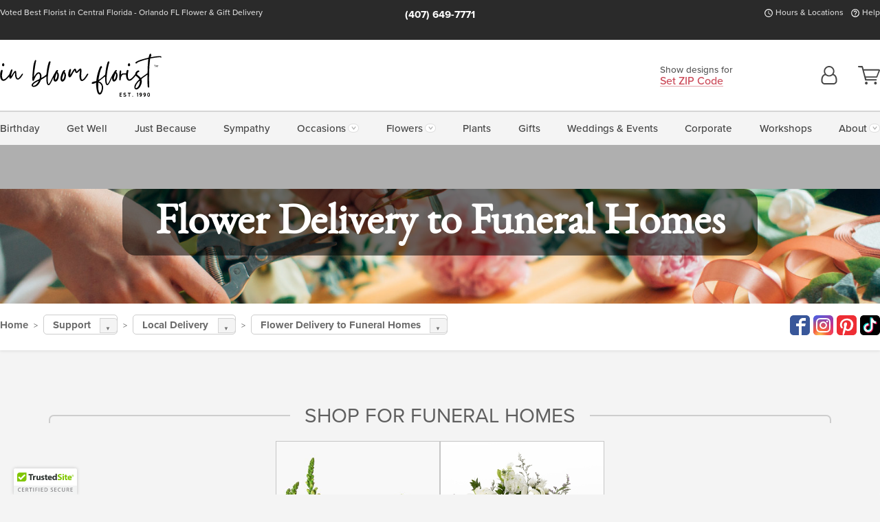

--- FILE ---
content_type: text/html;charset=UTF-8
request_url: https://www.inbloomflorist.com/local/funeral-flowers/
body_size: 29118
content:

<!DOCTYPE html>
<html lang="en">
<head>
  <meta charset="utf-8">
  <meta name="viewport" content="width=device-width, initial-scale=1, shrink-to-fit=no">
  <title>Florida Funeral Home Flowers - Same Day Delivery Florida - Sympathy Flowers</title>
  <meta name="description" content="We&#x20;offer&#x20;same&#x20;day&#x20;delivery&#x20;on&#x20;all&#x20;flowers,&#x20;plants&#x20;and&#x20;gift&#x20;to&#x20;Florida&#x20;Funeral&#x20;Homes.&#x20;For&#x20;the&#x20;home&#x20;or&#x20;for&#x20;the&#x20;service&#x20;arrangements&#x20;are&#x20;available.">
  
    <link rel='preconnect' href='//use.typekit.net'>
    <link rel='preconnect' href='//cdnjs.cloudflare.com'>
    <link rel='preconnect' href='//ajax.googleapis.com'>
    
      <link rel='preconnect' href='//www.googletagmanager.com'>
    

    <link rel="preload" href="/assets/css/dyn-CFCBD52C-BCA3-C825-5A0F88DA22386AC9-replace/application.min.css" as="style">

    

  <script>loadjs=function(){var h=function(){},c={},u={},f={};function o(e,n){if(e){var r=f[e];if(u[e]=n,r)for(;r.length;)r[0](e,n),r.splice(0,1)}}function l(e,n){e.call&&(e={success:e}),n.length?(e.error||h)(n):(e.success||h)(e)}function d(r,t,s,i){var c,o,e=document,n=s.async,u=(s.numRetries||0)+1,f=s.before||h,l=r.replace(/[\?|#].*$/,""),a=r.replace(/^(css|img)!/,"");i=i||0,/(^css!|\.css$)/.test(l)?((o=e.createElement("link")).rel="stylesheet",o.href=a,(c="hideFocus"in o)&&o.relList&&(c=0,o.rel="preload",o.as="style")):/(^img!|\.(png|gif|jpg|svg|webp)$)/.test(l)?(o=e.createElement("img")).src=a:((o=e.createElement("script")).src=r,o.async=void 0===n||n),!(o.onload=o.onerror=o.onbeforeload=function(e){var n=e.type[0];if(c)try{o.sheet.cssText.length||(n="e")}catch(e){18!=e.code&&(n="e")}if("e"==n){if((i+=1)<u)return d(r,t,s,i)}else if("preload"==o.rel&&"style"==o.as)return o.rel="stylesheet";t(r,n,e.defaultPrevented)})!==f(r,o)&&e.head.appendChild(o)}function r(e,n,r){var t,s;if(n&&n.trim&&(t=n),s=(t?r:n)||{},t){if(t in c)throw"LoadJS";c[t]=!0}function i(n,r){!function(e,t,n){var r,s,i=(e=e.push?e:[e]).length,c=i,o=[];for(r=function(e,n,r){if("e"==n&&o.push(e),"b"==n){if(!r)return;o.push(e)}--i||t(o)},s=0;s<c;s++)d(e[s],r,n)}(e,function(e){l(s,e),n&&l({success:n,error:r},e),o(t,e)},s)}if(s.returnPromise)return new Promise(i);i()}return r.ready=function(e,n){return function(e,r){e=e.push?e:[e];var n,t,s,i=[],c=e.length,o=c;for(n=function(e,n){n.length&&i.push(e),--o||r(i)};c--;)t=e[c],(s=u[t])?n(t,s):(f[t]=f[t]||[]).push(n)}(e,function(e){l(n,e)}),r},r.done=function(e){o(e,[])},r.reset=function(){c={},u={},f={}},r.isDefined=function(e){return e in c},r}();</script>
  <script>
    var sitePrimaryURL = 'https://www.inbloomflorist.com/';
    var siteAlternateURL = 'http://www.inbloomflorist.com/';
    var siteCountry = 'US';
  </script>
  
<script>
  var deliveryAddressTypes = [];deliveryAddressTypes.push({id: 1,title: "Residence",info1: "Neighborhood",info1Required: 0,info2: "",info2Required: 0,hasDName: 0,setPhone: 0,showSearch: 0, radioTitle: "", radioRequired: 0, radioValue: "", radioAltValue: "", radioMessage: "", radioAltMessage: ""});deliveryAddressTypes.push({id: 2,title: "Apartment",info1: "Apt Complex",info1Required: 0,info2: "Apt Number",info2Required: 1,hasDName: 0,setPhone: 0,showSearch: 0, radioTitle: "", radioRequired: 0, radioValue: "", radioAltValue: "", radioMessage: "", radioAltMessage: ""});deliveryAddressTypes.push({id: 3,title: "Business",info1: "Company",info1Required: 1,info2: "",info2Required: 0,hasDName: 0,setPhone: 1,showSearch: 1, radioTitle: "", radioRequired: 0, radioValue: "", radioAltValue: "", radioMessage: "", radioAltMessage: ""});deliveryAddressTypes.push({id: 4,title: "Hospital",info1: "Hospital",info1Required: 0,info2: "Room Number",info2Required: 1,hasDName: 0,setPhone: 1,showSearch: 1, radioTitle: "", radioRequired: 0, radioValue: "", radioAltValue: "", radioMessage: "", radioAltMessage: ""});deliveryAddressTypes.push({id: 5,title: "Funeral Home",info1: "Funeral Home",info1Required: 0,info2: "Visitation Time",info2Required: 1,hasDName: 1,setPhone: 1,showSearch: 1, radioTitle: "", radioRequired: 0, radioValue: "", radioAltValue: "", radioMessage: "", radioAltMessage: ""});deliveryAddressTypes.push({id: 6,title: "Church",info1: "Church",info1Required: 0,info2: "Service Time",info2Required: 1,hasDName: 0,setPhone: 1,showSearch: 1, radioTitle: "", radioRequired: 0, radioValue: "", radioAltValue: "", radioMessage: "", radioAltMessage: ""});deliveryAddressTypes.push({id: 7,title: "School",info1: "School",info1Required: 0,info2: "",info2Required: 1,hasDName: 0,setPhone: 1,showSearch: 1, radioTitle: "", radioRequired: 0, radioValue: "", radioAltValue: "", radioMessage: "", radioAltMessage: ""});deliveryAddressTypes.push({id: 8,title: "Other",info1: "Company",info1Required: 0,info2: "",info2Required: 0,hasDName: 0,setPhone: 1,showSearch: 1, radioTitle: "", radioRequired: 0, radioValue: "", radioAltValue: "", radioMessage: "", radioAltMessage: ""});
</script>

<script>
  function cleanupGooglePlacesAddress(address){
    
    // Remove Phone Number
    if ($('#corAddressType').length > 0){
      var addType = deliveryAddressTypes.find((typ) => typ.title===$('#corAddressType').val());
      if (addType && addType.setPhone === 0) address.phone='';
    }
    return address;
  }
</script>

  <style>
    .-lucee-dump {overflow:scroll;}
  </style>
  
<style>
  .navbar-collapse > *,.dropdown-menu,#maincontent,.footer,.seo-footer,.modal:not(.modal-open) { display:none; }

  *,*::before,*::after { box-sizing:border-box; }
  .skip-link { left:0;position:absolute;top:-1000px; }

  body { font-family: "proxima-nova",'Adjusted Arial Fallback',arial,verdana,sans-serif;font-size: .9em;line-height:1.6;margin:0; }
  .img-fluid { height: auto;width: 100%; }
  .entry--header { background:#fff;box-shadow:0 2px 10px rgba(var(--color-shadow),.5);height:60px; }
  .light-mode .entry--header { box-shadow:0 1px 7px rgba(var(--color-shadow),.15); }
  .entry--header .container,.entry-sidebar { display:none; }
  .variationScrollMessage { position: absolute;z-index: -1; }
  .sr-only { background: #000;border:0;color: #fff;clip:rect(0,0,0,0);clip-path:inset(50%);height:1px;margin:-1px;overflow:hidden;padding:0;position:absolute;white-space:nowrap;width:1px; }
  .container { margin:0 auto;max-width:90rem;padding-inline:.9375rem; }
  .row { display:flex;flex-wrap:wrap;margin-inline:-.9375rem; }
  .col { flex-basis:0;flex-grow:1;max-width:100%; }
  h1,h2,h3,h4,h5,h6,.h1,.h2,.h3,.h4,.h5,.h6 { margin: 0 0 .5rem; }
  .col,.col-1,.col-10,.col-11,.col-12,.col-2,.col-3,.col-4,.col-5,.col-6,.col-7,.col-8,.col-9,.col-auto,.col-lg,.col-lg-1,.col-lg-10,.col-lg-11,.col-lg-12,.col-lg-2,.col-lg-3,.col-lg-4,.col-lg-5,.col-lg-6,.col-lg-7,.col-lg-8,.col-lg-9,.col-lg-auto,.col-md,.col-md-1,.col-md-10,.col-md-11,.col-md-12,.col-md-2,.col-md-3,.col-md-4,.col-md-5,.col-md-6,.col-md-7,.col-md-8,.col-md-9,.col-md-auto,.col-sm,.col-sm-1,.col-sm-10,.col-sm-11,.col-sm-12,.col-sm-2,.col-sm-3,.col-sm-4,.col-sm-5,.col-sm-6,.col-sm-7,.col-sm-8,.col-sm-9,.col-sm-auto,.col-xl,.col-xl-1,.col-xl-10,.col-xl-11,.col-xl-12,.col-xl-2,.col-xl-3,.col-xl-4,.col-xl-5,.col-xl-6,.col-xl-7,.col-xl-8,.col-xl-9,.col-xl-auto { min-height:1px;padding-inline:.9375rem;position:relative;width:100%; }
  .align-items-center { align-items:center !important; }
  .justify-content-center { justify-content:center !important; }
  .text-left { text-align:left !important; }
  .text-right { text-align:right !important; }
  .text-center { text-align:center !important; }
  .tooltip { opacity: 0; }
  .feature-area { background: #afafaf;color: #fff;padding: 1.5rem .5rem;position: relative;text-align: center; }
  .feature-area h1,.feature-area .h1 { line-height: .86; }
  .feature-area .container { display: flex;justify-content: center; }
  .feature-bg { align-items: center;display: flex;inset: 0;justify-content: center;overflow: hidden;position: absolute; }
  .feature-bg__wrap,.feature-bg--img,.feature-bg--img img,.feature-bg--video { height: 100%;width: 100%; }
  .feature-bg--img,.feature-bg--img img,.feature-bg--video { flex-grow: 0;min-width: 100vw; }
  .feature-bg--img.feature-constrain,.feature-bg--img img.feature-constrain,.feature-bg--video.feature-constrain { min-height: 130px; }
  .feature-bg--img,.feature-bg--img img { object-fit: cover; }
  .feature-bg--video { aspect-ratio: 16/9;height: auto; }
  .feature-bg--local { inset: 0;position: absolute; }
  .feature-bg + .container { position: relative; }
  .feature-area .h2,.feature-area p { margin: 0; }
  .feature-area:not(.feature__interior) .feature-bg--img,.feature-area:not(.feature__interior) .feature-bg--img img { min-height: 220px; }
  .feature-area.feature-image { background: none;margin: 0 auto;max-width: 1800px;padding: 0; }
  .feature-area.feature-image .container { inset: 50% auto auto 50%;position: absolute;transform: translate(-50%,-50%);width: 100%; }
  .feature-area.feature-image img { height: auto;width: 100%; }
  .feature-message__reorder { display: flex;flex-direction: column; }
  .feature-message__reorder .feature-text-font { margin-top: -.25rem;order: 1; }
  .feature-message__reorder .feature-area-rule { margin: .3rem .35rem .5rem;order: 2; }
  .feature-message__reorder .feature-headline-font { margin-top: .1rem;order: 3; }
  .feature-message__reorder .feature-cta-font { margin-top: 0;order: 4; }
  .feature-message { display: inline-block;padding: 1.15rem 1.25rem 1.4rem; }
  .breadcrumb { display: flex;font-size: .875rem;flex-wrap: wrap;list-style: none;margin: 0;padding: 0;position: relative;top: 2px; }
  .breadcrumb a { font-weight: 700;text-decoration: none; }
  .breadcrumb-text { font-size: 1.25rem;margin: 0;text-transform: uppercase; }
  .breadcrumb .dropdown-toggle { padding: .6rem .875rem .475rem; }
  .product-info { background: #fff;border-top: 1px solid #d5d5d5;padding-bottom: .125rem; }
  .product-info .row { display: flex;justify-content: space-between; }
  .product-info .row > .text-right { align-items: center;display: flex;justify-content: flex-end; }
  .product-info__interior { margin-bottom: 1.25rem; }
  .product-info__interior img { margin-left: 5px; }
  .product-info__interior img > .container > .row { align-items: center; }
  .footer__banner a { width: 100%; }


  
    body { background:#f4f4f4;text-align:left; }
    header,.btn { background:#fff;--nav-bgz: 3px;--nav-bg: 2.5625rem; }
    header:has(.nav-camelcase) { --nav-bg: 2.59rem; }
    .header-bar { background:rgba(var(--color-theme-dk),1);font-size:.01rem;height:36px;position:relative; }
    .logo-bar { flex-shrink:1;padding:.75rem 0 .8rem; }
    .logo-bar .logo-link { display:block;line-height: 0;max-height:80px; }
    .logo-bar .svg-logo { height:auto;width:auto; }
    .logo-bar img,.logo-bar .svg-logo { max-height:var(--logo-mxh,80px);max-width: var(--logo-mxw,275px); }
    .selectize-input > input { border:0;color:inherit; }
    .form-control,.header-bar,.shopping-filter,.shopping-filter > a,.notice,.notice a { color:transparent }
    .form-control { background:#fff;border-radius:7px;border:2px solid #c8c8c8;box-shadow:none;display:block;padding:.625rem .875rem .5625rem;width:100%; }
    .notice { background:#606060;display:block;height:43px; }

    
      .navbar-collapse > nav:nth-child(2) { display:block; }
      .form-header-search { display:flex; }
      .form-header-search .form-control { border-radius:5px 0 0 5px;padding:.6rem 0 .6rem 1rem; }
      .form-header-search .btn-search { align-items:center;border:2px solid #cdcdcd;border-left:0;border-radius:0 5px 5px 0;display:flex;margin-left:-2px;padding:0;width:auto; }
      .form-header-search .btn-search img { margin:0 1rem;opacity:.8; }
      .selectize-control { height:43px; }
      .account-nav { align-items:center;display:flex; }
      .account-nav-icons { list-style:none;line-height:.8;margin:0 0 -2px auto;padding:0 !important;white-space:nowrap; }
      .account-nav-icons .dropdown-toggle { display: block;max-width: 24px; }
      .account-nav-icons svg { fill:#444;transition:fill .3s; }
      .basket-count { color:transparent;position:absolute; }
      .navbar > .container { display:flex; }
      .navbar-collapse { flex-basis: 100%; }
      .navbar-nav { list-style:none;display:flex;flex-wrap:wrap;justify-content:space-between;margin:0;padding:0; }
      .navbar-nav:not(.nav-camelcase) { text-transform: uppercase; }
      .navbar-nav .nav-link { align-items: center;display: flex;font-size: 17.6px;padding: .4rem .7rem .475rem;text-decoration: none; }
      .navbar-nav .dropdown-item { text-transform: none !important; }
      .nav-item .dropdown-toggle:after { margin-left: .3125rem; }
      .dropdown-toggle:after { content: "";display: inline-block;width: 16px; }
    

    @media(max-width:26.25rem) {
      .feature-bg--video { height: 310px;min-width: 1000vw; }
    }

    @media(min-width:28.125rem) {
      .logo-bar img,.logo-bar .svg-logo { --logo-mxw:250px; }
    }

    /* XS */
    @media(max-width:767px) {
      #maincontent { display: block; }
      .header-bar,.account-nav-icons,.is-home #maincontent > style ~ *:not(.feature-area),.hidden-xs { display:none; }
      header { align-items:center;display:flex !important;flex-wrap:wrap;justify-content:space-between;position:relative; }
      .logo-bar { max-width:calc(100vw - 9.5rem); }
      .logo-bar .svg-logo { width:calc(100vw - 200px); }
      .logo-bar img,.logo-bar .svg-logo { height:auto;margin:0 -.9375rem;--logo-mxh:85px;--logo-mxw: calc(100% + 1.875rem); }
      .logo-bar .logo-link { max-height:85px; }
      .feature-area { max-width: 100vw;overflow: hidden; }
      .breadcrumb { width: 100%; }
      .breadcrumb-item > a:not(.dropdown-toggle) { display: none; }
      .product-info { overflow: hidden; }
      .product-info .container { margin-top: -4px; }
      .breadcrumb .dropdown-toggle { display: block;margin: 0 -.9375rem; }

      
        header > div { margin-top:2rem; }
        .header-phone-toggler,.accountNav-search,.navbar-toggler { background:rgba(244,244,244,.3);border:1px solid #d5d5d5;border-radius:.3125rem;height:43px;min-width:43px; }
        .header-phone-toggler,.accountNav-search{ flex-shrink:0;line-height:0;margin:2.2em .9375rem 0 1.1rem; }
        .accountNav-search{ position:relative;top:1px }
        .accountNav-search img { opacity:.8; }
        .header-zip-filter { background:rgba(var(--color-theme-dk),1);height:32px;inset: 0 auto auto 0;position:absolute; }
        .form-header-search .btn-search img { margin:0 .75rem 0 .5rem; }
        .account-nav { justify-content:center; }
        .account-nav .filter-label { display:inline; }
        .navbar { margin-top: 2.2em;order:-1; }
        .navbar-collapse { inset: 0 auto auto -250px;position:fixed;width:250px; }
        .logo-bar .form-header-search .btn-search img { position:relative;top:-1px; }
      
    }

    /* SM */
    @media(min-width:48rem) {
      .col-sm-5 { flex:0 0 41.6666666667%;max-width:41.6666666667%; }
      .col-sm-3 { flex:0 0 25%;max-width:25%; }
      .logo-bar { padding:1.25rem 0; }
      .logo-bar img,.logo-bar .svg-logo { --logo-mxw:180px; }
      .accountNav-search { background: transparent;border: 0;height: 25px;padding: 1px;position: relative;top: -3px;width: 25px; }
      .accountNav-search svg { height: 100%;max-height: 25px;width: 100%; }
      .feature-area { padding: 2rem 0; }
      .feature-bg--img.feature-constrain,.feature-bg--img img.feature-constrain,.feature-bg--video.feature-constrain { min-height: 150px; }
      .feature-message__reorder .feature-area-rule { margin: .25rem .35rem .55rem; }
      .feature-message { padding: 1.5rem 1.75rem 1.75rem; }
      .feature-message.feature-message--right { margin-left: auto;margin-right: 0; }
      .feature-message.feature-message--right.feature-message__border { margin-right: 13px; }
      .feature-message.feature-message--left { margin-left: 0;margin-right: auto; }
      .feature-message.feature-message--left.feature-message__border { margin-left: 13px; }
      .breadcrumb { gap: .7rem 0; }
      .breadcrumb .dropdown-toggle { line-height: 1.25;margin: -3px 0 -2px;padding: .3125rem 2.4rem .1875rem .8125rem; }
      .product-info { padding: 1.075rem 0 1.2rem; }
      .product-info__interior { margin-bottom: 1.75rem; }
      .product-info > .container > .row:has(.breadcrumb) { display: grid;gap: .9375rem;grid-template-columns: 1fr max-content;padding-inline: .9375rem; }
      .product-info > .container > .row:has(.breadcrumb) > * { max-width: 100%;padding: 0;width: 100%; }

      
        .header-phone-toggler,.navbar-toggler,.accountNav-search.visible-xs,.nav-item.visible-xs { display:none; }
        .account-nav-icons li { display:inline-block;position: relative }
        .account-nav-icons li:not(:first-child) { padding-left: 16px; }
        .account-nav-icons li:not(:last-child) { margin-right:10px; }
        .account-nav-icons li + li:before { background:rgba(213,213,213,.55);content:"";display:block;inset:0 auto 3px 0;position: absolute;width:2px; }
        .form-header-search .form-control { border-radius:50px 0 0 50px;padding:.625rem 0 .625rem 1.25rem; }
        .form-header-search .btn-search { border-radius:0 50px 50px 0;padding-bottom:4px; }
        .dropdown-toggle { font-size:.9rem; }
        .dropdown-toggle:after { width: 12px; }
        .navbar { background-image:repeating-linear-gradient(to bottom,#d5d5d5,#d5d5d5 2px,#f4f4f4 var(--nav-bgz),#f4f4f4 var(--nav-bg));height:54px; }
        .navbar-nav .nav-link { font-size: 12.8px;min-height: 41.283px;padding: .7rem .4rem .6rem;white-space: nowrap; }
      
    }

    @media(max-width:61.999rem) {
      
        .account-nav-icons svg { height:26px; }
      
    }

    /* MD */
    @media(min-width:62rem) {
      .logo-bar img,.logo-bar .svg-logo { --logo-mxw:235px; }
      .col-md-4 { flex:0 0 33.3333333333%;max-width:33.3333333333%; }
      .feature-area { padding: 4rem 0; }
      .feature-area:not(.feature__interior) .feature-bg--img,.feature-area:not(.feature__interior) .feature-bg--img img { min-height: 350px; }
      .feature-message__reorder .feature-text-font { margin-top: -.5rem; }
      .feature-message__reorder .feature-area-rule { margin: .45rem 1rem .4rem; }
      .feature-message__reorder .feature-headline-font { margin-top: .4rem; }
      .feature-message__reorder .feature-cta-font { margin-top: .25rem; }
      .feature-message { margin: 0 5vw;padding: 1.816rem 2rem 2.125rem; }
      .breadcrumb { font-size: .9375rem; }
      .product-info { padding: 1.375rem 0; }
      .product-info__interior { margin-bottom: 2.25rem; }

      
        .dropdown-toggle { font-size:1rem; }
        .dropdown-toggle:after { width: 13px; }
        .navbar { --nav-bgz: 2px;--nav-bg: 2.75rem; }
        .navbar:has(.nav-camelcase) { --nav-bg: 2.84rem; }
        .navbar-nav .nav-link { font-size: 13.6px;min-height: 45.5px;padding: .65rem .45rem .55rem; }
        .navbar-collapse:not(:has(.nav-camelcase)) .navbar-nav .nav-link { padding-block: .8rem .7rem; }
      
    }

    @media(max-width:74.999rem) {
      
    }

    /* LG */
    @media(min-width:75rem) {
      .header-bar { height:37px; }
      .logo-bar img,.logo-bar .svg-logo { --logo-mxh:90px; }
      .logo-bar .logo-link { max-height:90px; }
      .col-lg-3 { flex:0 0 33.3333333333%;max-width:33.3333333333%; }
      .feature-message__reorder .feature-area-rule { margin: .5rem 1.5rem; }

      
        .dropdown-toggle:after { width: 16px; }
        .navbar { --nav-bg: 3.1875rem; }
        .navbar:has(.nav-camelcase) { --nav-bg: 3.11rem; }
        .navbar-nav .nav-link { font-size: 15.2px;min-height: 50px;padding-inline: .5rem; }
        .navbar-collapse:not(:has(.nav-camelcase)) .navbar-nav .nav-link { padding-top: .9rem; }
      
    }

    /* XL */
    @media(min-width:90rem) {
      .header-bar { height:38.55px; }
      .feature-message { margin: 0 10rem; }

      
        .navbar { --nav-bgz: 3px;--nav-bg: 3.375rem; }
        .navbar:has(.nav-camelcase) { --nav-bg: 3.37rem; }
        .navbar-nav .nav-link { font-size: 17.6px;min-height: 54px;padding-inline: .7rem; }
      
    }
  


  /*  Turn off dark product bars in Safari < 18  */
  @supports (hanging-punctuation: first) and (font: -apple-system-body) and (-webkit-appearance: none) {
    @supports not (content-visibility: auto) { .product-list.product-backgrounds .product-card:before { display: none !important; }}
  }
</style>
<style>
  :root {
    --color-theme:      203, 72, 87;
    --color-theme-dk:   55, 55, 55;
    --color-theme-md:   164, 164, 164;
    --color-theme-lt:   217, 217, 217;
    --color-theme-xlt:  212, 212, 212;
    
    --color-action-themed:     84, 131, 0;
    --color-action-themed-dk:  65, 98, 10;
    --color-action-themed-md:  80, 129, 1;
    --color-action-themed-lt:  209, 232, 171;
  }


  /*   Theme Overrides   */
  .btn-primary-o:is(:hover,:active,:focus),.btn-link:is(:hover,:active,:focus),.btn-primary:is(:hover,:active,:focus),.btn-feature:is(:hover,:active,:focus),
  header:not(.header-config) ~ #maincontent a:not([class]):is(:hover,:active,:focus),.pre-order--label,.pre-order--label:is(:hover,:active,:focus) {
    color: #cb4857 !important;
  }
  header:not(.header-config) ~ #maincontent a:not(.btn) { text-decoration-color: rgba(var(--color-theme),.3) !important;text-shadow: 1px 1px 0 #fff; }
  .logo-link { text-align: left; }

  /*   Header bar color adjustments   */
  .header-bar { background: #2a2a2a; }
  .header-search-reveal .header-bar:after { background-image: linear-gradient(-180deg,rgba(0,0,0,0) 0,rgba(0,0,0,.4) 50%,rgba(42,42,42,.6) 75%,#2a2a2a 100%) }
  
  /*   Chrome Overscroll Override   */
  html:has(.header-search-ready) { background: #2a2a2a; }
</style>


<meta name="theme-color" content="#f47c8a" />


    <script>
      loadjs([
        '//use.typekit.net/djj0rkk.css',
        '/assets/css/dyn-CFCBD52C-BCA3-C825-5A0F88DA22386AC9-replace/application.min.css'
      ], 'maincss',{numRetries:2});
    </script>

    
      <style>
        @font-face {
          font-family: "eb-garamond";
        src:url("/assets/fonts/EBGaramond-Small.woff2") format("woff2"),
            url("/assets/fonts/EBGaramond-Small.woff") format("woff");
          font-style: normal;
          font-weight: 400;
          font-display: swap;
        }

        @font-face {
          font-family: "eb-garamond";
        src:url("/assets/fonts/EBGaramond-Small-Italic.woff2") format("woff2"),
            url("/assets/fonts/EBGaramond-Small-Italic.woff") format("woff");
          font-style: italic;
          font-weight: 400;
          font-display: swap;
        }

        :root { --serif-font: eb-garamond, "Times New Roman",Times,serif; }
        .feature-area.feature__interior h1 { margin: -2px 0 2px !important; }
        .feature-area h1 { margin-bottom: 11px; }
        .feature-area:not(.feature-image) h1 { margin-top: -4px; }

        @media(min-width:768px) {
          .feature-area.feature__interior h1 { margin: -3px 0 4px !important; }
        }
        @media(min-width:992px) {
          .feature-area h1 { margin-bottom: 16px; }
          .feature-area:not(.feature-image) h1 { margin-top: -5px; }
        }
      </style>
    
    <link rel="canonical" href="https://www.inbloomflorist.com/local/funeral-flowers/" />
  
    <link rel="apple-touch-icon" sizes="180x180" href="/images/v4/favicons/apple-touch-icon.png?v=n5LRbbQr7M">
    <link rel="icon" type="image/png" sizes="32x32" href="/images/v4/favicons/favicon-32x32.png?v=n5LRbbQr7M">
    <link rel="icon" type="image/png" sizes="16x16" href="/images/v4/favicons/favicon-16x16.png?v=n5LRbbQr7M">
    <link rel="mask-icon" href="/images/v4/favicons/safari-pinned-tab.svg?v=n5LRbbQr7M" color="#f6abbb">
    <link rel="shortcut icon" href="/images/v4/favicons/favicon.ico?v=n5LRbbQr7M">
    <meta name="msapplication-TileColor" content="#f6abbb">
    <meta name="msapplication-config" content="/images/v4/favicons/browserconfig.xml?v=n5LRbbQr7M">
    <meta name="theme-color" content="#f6abbb">
  <meta name="p:domain_verify" content="40d823c71b9ddf5bd56aa34b70008dd3"/>
<meta name="msvalidate.01" content="777BB605C31B6C690F76C8A04C3BA5BF" />
<meta name="google-site-verification" content="0uk2aVpcLJVsia47V0Gj4oAdE8vgdNH2G91hVp31Vfo" />
<meta name="google-site-verification" content="J1DOJS25T-wjoZ_EVhgGuo4sFWKNT6JUEF-AEOmqxfQ" />
<meta name="ahrefs-site-verification" content="b8cb8c5526aa48da926ae88edce969ddb6131bd98fe6d779cd840a58adc688cb">

<meta name="facebook-domain-verification" content="bsj4yz8qye2a6xv6t50y6i60ol3ftc" />

<meta name="google-site-verification" content="UxG23lGWac4ZmXp19QM3HzZgvnWl85aJHJiP3OORQOM" />
<meta name="Identifier-URL" content="https://www.inbloomflorist.com/" />
<meta name="organization" content="Orlando Florist, Orlando Flower Delivery" />
<meta name="city" content="Orlando" />
<meta name="state" content="FL" />
<meta name="geo.placename" content="Orlando, FL" />
<meta name="geo.region" content="US-FL" />

    <meta property="og:type" content="website" />
    
      <meta property="og:title" content="Florida&#x20;Funeral&#x20;Home&#x20;Flowers&#x20;-&#x20;Same&#x20;Day&#x20;Delivery&#x20;Florida&#x20;-&#x20;Sympathy&#x20;Flowers" />
    
    <meta property="og:image" content="/images/v4/misc/logo.png" />
    
      <meta name="og:url" content="https://www.inbloomflorist.com/local/funeral-flowers/" />
    
      <meta property="og:description" content="We&#x20;offer&#x20;same&#x20;day&#x20;delivery&#x20;on&#x20;all&#x20;flowers,&#x20;plants&#x20;and&#x20;gift&#x20;to&#x20;Florida&#x20;Funeral&#x20;Homes.&#x20;For&#x20;the&#x20;home&#x20;or&#x20;for&#x20;the&#x20;service&#x20;arrangements&#x20;are&#x20;available." />
    
    <meta property="og:site_name" content="In&#x20;Bloom&#x20;Florist" />

    
      <meta name="twitter:url" content="https://www.inbloomflorist.com/local/funeral-flowers/" />
    
    <meta name="twitter:card" content="summary" />
    
      <meta name="twitter:title" content="Florida&#x20;Funeral&#x20;Home&#x20;Flowers&#x20;-&#x20;Same&#x20;Day&#x20;Delivery&#x20;Florida&#x20;-&#x20;Sympathy&#x20;Flowers" />
    
    <meta name="twitter:image" content="/images/v4/misc/logo.png"/>
    
      <meta name="twitter:description" content="We&#x20;offer&#x20;same&#x20;day&#x20;delivery&#x20;on&#x20;all&#x20;flowers,&#x20;plants&#x20;and&#x20;gift&#x20;to&#x20;Florida&#x20;Funeral&#x20;Homes.&#x20;For&#x20;the&#x20;home&#x20;or&#x20;for&#x20;the&#x20;service&#x20;arrangements&#x20;are&#x20;available." />
    
  <meta name="generator" content="FlowerManager - GravityFree Floral Ecommerce Solutions">
  
  <meta name="yandex" content="noyaca">
  
<!-- footer --><script>window.fmt_dl=window.fmt_dl||{};fmt_dl.items=[];</script>
      <script>
        !function(f,b,e,v,n,t,s)
        {if(f.fbq)return;n=f.fbq=function(){n.callMethod?
        n.callMethod.apply(n,arguments):n.queue.push(arguments)};
        if(!f._fbq)f._fbq=n;n.push=n;n.loaded=!0;n.version='2.0';
        n.queue=[];t=b.createElement(e);t.async=!0;
        t.src=v;s=b.getElementsByTagName(e)[0];
        s.parentNode.insertBefore(t,s)}(window,document,'script',
        'https://connect.facebook.net/en_US/fbevents.js');
      </script>
      <script type="application/ld+json">
        {
          "@context": "http://schema.org",
          "@type": "WebSite",
          "name": "In Bloom Florist",
          "url": "https://www.inbloomflorist.com/",
          "potentialAction": {
            "@type": "SearchAction",
            "target": "https://www.inbloomflorist.com/search/?keyword={search_term}&gsitesearch",
            "query-input": "required name=search_term"
          }
        }
      </script>
    
      <script>
        !function(e){if(!window.pintrk){window.pintrk=function(){window.pintrk.queue.push(
          Array.prototype.slice.call(arguments))};var
          n=window.pintrk;n.queue=[],n.version="3.0";var
          t=document.createElement("script");t.async=!0,t.src=e;var
          r=document.getElementsByTagName("script")[0];r.parentNode.insertBefore(t,r)}}("https://s.pinimg.com/ct/core.js");
      </script><script>window.fmt_gtm_dl=window.fmt_gtm_dl||[];window.fmt_gtm_dl.push({'gtm.start':new Date().getTime(),'event':'gtm.js'});loadjs(['//www.googletagmanager.com/gtm.js?id=GTM-NVJFZD2&l=fmt_gtm_dl'], 'gtm_ljs');</script></head>
<body class="serif-font navigation-reveal">
  
  <a href="#maincontent" class="skip-link">Skip to main content</a>
  <svg viewBox="0 0 60 60" version="1.1" xmlns="http://www.w3.org/2000/svg" style="display: none;">
  <defs>
    
    <path aria-label="Access your account" id="account" d="M18.5 11.8C20.6 12.4 23.6 14.5 23.6 21.4 23.6 24.5 21.3 27 18.4 27L5.6 27C2.7 27 0.4 24.5 0.4 21.4 0.4 14.5 3.4 12.4 5.5 11.8 4.7 10.6 4.3 9.2 4.3 7.7 4.3 3.5 7.8 0 12 0 16.2 0 19.7 3.5 19.7 7.7 19.7 9.2 19.3 10.6 18.5 11.8ZM12 1.9C8.8 1.9 6.2 4.5 6.2 7.7 6.2 10.9 8.8 13.5 12 13.5 15.2 13.5 17.8 10.9 17.8 7.7 17.8 4.5 15.2 1.9 12 1.9ZM18.4 25.1C20.2 25.1 21.6 23.4 21.6 21.4 21.6 16.6 20 13.7 17.1 13.5 15.7 14.7 13.9 15.4 12 15.4 10.1 15.4 8.3 14.7 6.9 13.5 4 13.7 2.4 16.6 2.4 21.4 2.4 23.4 3.8 25.1 5.6 25.1L18.4 25.1 18.4 25.1Z" />
    <path aria-label="View your shopping cart" id="cart" d="M12.1 23C13.2 23 14.1 23.9 14.1 25 14.1 26.1 13.2 27 12.1 27 11 27 10.1 26.1 10.1 25 10.1 23.9 11 23 12.1 23ZM23.4 25C23.4 23.9 24.3 23 25.4 23 26.5 23 27.4 23.9 27.4 25 27.4 26.1 26.5 27 25.4 27 24.3 27 23.4 26.1 23.4 25ZM28.2 16.2C28.2 16.3 27.9 16.9 27.3 16.9L11.5 16.9 12.1 19.2 26.2 19.2C26.9 19.2 27.3 19.6 27.3 20.2 27.3 20.7 26.9 21.2 26.2 21.2L10.4 21.2 5.4 2.2 1.1 2.1C0.5 2.1 0 1.5 0 0.9 0 0.4 0.5 0 1.1 0L6 0C6.5 0 7 0.4 7.1 0.9L8.2 4.8 30.2 4.8C30.7 4.8 31.1 4.9 31.4 5.2 31.9 5.5 32.1 6.2 31.9 6.8L28.2 16.2ZM10.9 15.2L26.8 15.2 30 6.8 8.6 6.8 10.9 15.2Z" />
    <path aria-label="Call us" id="phone" d="M20.4 17.5C19.8 17.3 19.1 17.5 18.5 18L16.5 20 15.2 19.1C12.6 17.3 10.5 15.3 8.9 12.8L8.1 11.4 10.1 9.4C10.5 9 10.7 8.2 10.5 7.6 10 6.5 9.8 5.2 9.6 4 9.5 3.1 8.8 2.5 7.9 2.5L4 2.5C3.6 2.6 3.2 2.8 2.9 3.1 2.7 3.4 2.5 3.9 2.5 4.5 2.8 7.9 4.1 11.6 6.1 14.7 7.9 17.5 10.5 20.1 13.3 21.9 16.3 23.9 19.9 25.1 23.5 25.5L23.8 25.5C24.3 25.5 24.7 25.3 24.9 25.1 25.3 24.6 25.5 24.1 25.5 23.8L25.5 20.1C25.5 19.2 24.9 18.5 24 18.4 22.8 18.2 21.5 18 20.4 17.5ZM24.3 16.4C26.1 16.7 27.5 18.3 27.5 20.1L27.5 23.8C27.5 24.8 27 25.7 26.4 26.4 25.8 27.1 24.8 27.5 23.8 27.5L23.4 27.5C19.5 27.1 15.5 25.8 12.2 23.6 9.1 21.6 6.4 18.9 4.4 15.8 2.3 12.5 0.9 8.5 0.5 4.6 0.5 3.6 0.7 2.6 1.4 1.9 2 1.1 2.8 0.6 3.8 0.5L7.9 0.5C9.7 0.5 11.3 1.9 11.6 3.7 11.7 4.8 12 5.9 12.3 6.9 12.8 8.3 12.5 9.9 11.5 10.9L10.6 11.7C12.1 14.1 14.1 15.9 16.3 17.4L17.1 16.5C18.3 15.5 19.7 15.2 21.1 15.7 22.1 16 23.2 16.3 24.3 16.4Z" />
    <path aria-label="Chat bubble" id="bubble" d="M20.9 20.1C20.9 20 20.9 19.8 20.8 19.7L20.7 18.4 21.8 17.7C24.4 16 25.9 13.6 25.9 11 25.9 6.2 20.7 2.1 14 2.1 7.3 2.1 2.1 6.2 2.1 11 2.1 15.8 7.3 19.9 14 19.9 14.2 19.9 14.4 19.9 14.6 19.9L16.1 19.8 16.7 21.3C16.9 22.2 17.1 23.1 17.1 24 17.1 24.4 17.1 24.9 17 25.3 19.3 24.4 20.9 22.4 20.9 20.1ZM23 20.1C23 24.5 18.9 28 14 28 13.8 28 13.7 28 13.6 28 14.5 26.9 15 25.5 15 24 15 23.3 14.9 22.6 14.7 22 14.4 22 14.2 22 14 22 6.3 22 0 17.1 0 11 0 4.9 6.3 0 14 0 21.7 0 28 4.9 28 11 28 14.4 26 17.5 22.9 19.5 23 19.7 23 19.9 23 20.1Z" />
    <path aria-label="Flower icon" id="flower" d="M28.3 10.4C30 12.5 29.9 16 28.1 18.1 27.6 18.7 26.4 19.7 24.5 19.7 24.5 19.7 24.5 19.7 24.5 19.7 25.4 21.4 25.1 22.9 24.8 23.7 23.9 25.9 21.4 27.5 19 27.5 18.7 27.5 18.4 27.5 18 27.4 17.2 27.3 15.8 26.7 14.8 25.1 13.8 26.7 12.3 27.2 11.5 27.3 8.8 27.7 5.8 25.9 4.9 23.3 4.6 22.6 4.4 21 5.3 19.4 3.4 19.3 2.2 18.2 1.7 17.6 0 15.5 0.1 12 1.9 9.9 2.4 9.3 3.6 8.3 5.5 8.3 5.5 8.3 5.5 8.3 5.5 8.3 4.6 6.6 4.9 5.1 5.2 4.3 6.2 1.8 9.3 0.1 12 0.6 12.8 0.7 14.2 1.3 15.2 2.9 16.2 1.3 17.7 0.8 18.5 0.7 21.2 0.3 24.2 2.1 25.1 4.7 25.4 5.4 25.6 7 24.7 8.6 26.6 8.7 27.8 9.8 28.3 10.4ZM24.6 10.6L21.3 10.5 22.9 7.6C23.4 6.8 23.4 6 23.2 5.3 22.6 3.7 20.6 2.4 18.8 2.7 18.1 2.8 17.4 3.2 16.9 4L15.1 6.8 13.5 3.9C13 3.1 12.3 2.7 11.6 2.6 9.9 2.2 7.7 3.4 7.1 5 6.8 5.7 6.8 6.5 7.3 7.4L8.9 10.3 5.5 10.3C4.6 10.3 3.9 10.7 3.4 11.2 2.2 12.6 2.2 15 3.3 16.3 3.8 16.9 4.4 17.3 5.4 17.4L8.7 17.5 7.1 20.4C6.6 21.2 6.6 22 6.8 22.7 7.4 24.3 9.4 25.6 11.2 25.3 11.9 25.2 12.6 24.8 13.1 24L14.9 21.2 16.5 24.1C17 24.9 17.7 25.3 18.4 25.4 18.6 25.5 18.8 25.5 19 25.5 20.6 25.5 22.3 24.4 22.9 23 23.2 22.3 23.2 21.5 22.7 20.6L21.1 17.7 24.5 17.7C25.4 17.7 26.1 17.3 26.6 16.8 27.8 15.4 27.8 13 26.7 11.7 26.2 11.1 25.6 10.7 24.6 10.6ZM11.5 19.8C10 18.8 8.9 17.4 8.5 15.6 8 13.9 8.3 12.1 9.2 10.5 10.5 8.5 12.7 7.2 15 7.2 16.2 7.2 17.4 7.6 18.5 8.2 20 9.1 21.1 10.6 21.5 12.4 22 14.1 21.7 15.9 20.8 17.5 18.9 20.6 14.7 21.7 11.5 19.8ZM12.6 18C14.8 19.4 17.7 18.7 19.1 16.4 19.7 15.3 19.9 14.1 19.6 12.8 19.3 11.6 18.5 10.6 17.4 9.9 16.7 9.5 15.8 9.2 15 9.2 13.4 9.2 11.8 10.1 10.9 11.5 10.3 12.6 10.1 13.9 10.4 15.1 10.7 16.4 11.5 17.4 12.6 18Z" />
    <path aria-label="Visit us on Facebook" id="facebook" d="M29 5.4L29 23.6C29 26.6 26.6 29 23.6 29L5.4 29C2.4 29 0 26.6 0 23.6L0 5.4C0 2.4 2.4 0 5.4 0L23.6 0C26.6 0 29 2.4 29 5.4ZM18.8 8L23 8 23 4 18.9 4C16.3 4 13 6 13 10.3L13 12 9 12 9 16 13 16 13 29 17 29 17 16 22 16 22.9 12 17 12 17 10C17 8.8 18 8 18.8 8Z" />
    <path aria-label="Visit us on Twitter" id="twitter" d="M29 5.4L29 23.6C29 26.6 26.6 29 23.6 29L5.4 29C2.4 29 0 26.6 0 23.6L0 5.4C0 2.4 2.4 0 5.4 0L23.6 0C26.6 0 29 2.4 29 5.4ZM24 9.8C23.3 10.1 22.6 10.3 21.8 10.4 22.6 9.9 23.2 9.2 23.5 8.3 22.7 8.7 21.9 9 21 9.2 20.3 8.5 19.3 8 18.2 8 16 8 14.3 9.7 14.3 11.8 14.3 12.1 14.3 12.4 14.4 12.7 11.1 12.5 8.2 11 6.3 8.7 6 9.2 5.8 9.9 5.8 10.6 5.8 11.9 6.4 13.1 7.4 13.8 6.8 13.7 6.2 13.6 5.6 13.3L5.6 13.3C5.6 15.2 7 16.7 8.8 17 8.5 17.1 8.2 17.2 7.9 17.2 7.6 17.2 7.4 17.1 7.1 17.1 7.6 18.6 9.1 19.7 10.8 19.7 9.4 20.7 7.8 21.4 5.9 21.4 5.6 21.4 5.3 21.3 5 21.3 6.7 22.4 8.8 23 11 23 18.1 23 22.1 17.2 22.1 12.2 22.1 12.1 22.1 11.9 22.1 11.7 22.8 11.2 23.5 10.5 24 9.8L24 9.8Z" />
    <path aria-label="Visit us on X" id="xtwitter" d="m9.2 8.5 9.1 11.9h1.4l-9-11.9H9.2zM23.6 0H5.4C2.4 0 0 2.4 0 5.4v18.2c0 3 2.4 5.4 5.4 5.4h18.2c3 0 5.4-2.4 5.4-5.4V5.4c0-3-2.4-5.4-5.4-5.4zm-6 21.9-4-5.2-4.5 5.2H6.6l5.9-6.7-6.2-8.1h5.2l3.6 4.7 4.1-4.7h2.5l-5.5 6.3 6.5 8.5h-5.1z" />
    <path aria-label="Visit us on Instagram" id="instagram" d="M29 5.4L29 23.6C29 26.6 26.6 29 23.6 29L5.4 29C2.4 29 0 26.6 0 23.6L0 5.4C0 2.4 2.4 0 5.4 0L23.6 0C26.6 0 29 2.4 29 5.4ZM14.5 4C11.7 4 11.3 4 10.2 4.1 9.1 4.1 8.3 4.3 7.6 4.5 6.9 4.8 6.3 5.2 5.8 5.8 5.2 6.3 4.8 6.9 4.6 7.6 4.3 8.3 4.1 9.1 4.1 10.2 4 11.3 4 11.7 4 14.5 4 17.4 4 17.7 4.1 18.8 4.1 19.9 4.3 20.7 4.6 21.4 4.8 22.1 5.2 22.7 5.8 23.2 6.3 23.8 6.9 24.2 7.6 24.4 8.3 24.7 9.1 24.9 10.2 24.9 11.3 25 11.6 25 14.5 25 17.4 25 17.7 25 18.8 24.9 19.9 24.9 20.7 24.7 21.4 24.4 22.1 24.2 22.7 23.8 23.2 23.2 23.8 22.7 24.2 22.1 24.4 21.4 24.7 20.7 24.9 19.9 24.9 18.8 25 17.7 25 17.4 25 14.5 25 11.7 25 11.3 24.9 10.2 24.9 9.1 24.7 8.3 24.4 7.6 24.2 6.9 23.8 6.3 23.2 5.8 22.7 5.2 22.1 4.8 21.4 4.6 20.7 4.3 20 4.1 18.8 4.1 17.7 4 17.4 4 14.5 4ZM14.5 5.9C17.3 5.9 17.6 5.9 18.7 6 19.8 6 20.3 6.2 20.7 6.3 21.2 6.5 21.5 6.7 21.9 7.1 22.3 7.5 22.5 7.8 22.7 8.3 22.8 8.7 23 9.2 23.1 10.3 23.1 11.4 23.1 11.7 23.1 14.5 23.1 17.3 23.1 17.6 23.1 18.7 23 19.8 22.8 20.3 22.7 20.7 22.5 21.2 22.3 21.5 21.9 21.9 21.5 22.3 21.2 22.5 20.7 22.7 20.3 22.8 19.8 23 18.8 23 17.6 23.1 17.3 23.1 14.5 23.1 11.7 23.1 11.4 23.1 10.3 23 9.2 23 8.7 22.8 8.3 22.7 7.8 22.5 7.5 22.3 7.1 21.9 6.7 21.5 6.5 21.2 6.3 20.7 6.2 20.3 6 19.8 6 18.7 5.9 17.6 5.9 17.3 5.9 14.5 5.9 11.7 5.9 11.4 6 10.3 6 9.2 6.2 8.7 6.3 8.3 6.5 7.8 6.7 7.5 7.1 7.1 7.5 6.7 7.8 6.5 8.3 6.3 8.7 6.2 9.2 6 10.3 6 11.4 5.9 11.7 5.9 14.5 5.9ZM14.5 9.1C11.5 9.1 9.1 11.5 9.1 14.5 9.1 17.5 11.5 19.9 14.5 19.9 17.5 19.9 19.9 17.5 19.9 14.5 19.9 11.5 17.5 9.1 14.5 9.1ZM14.5 18C12.6 18 11 16.4 11 14.5 11 12.6 12.6 11 14.5 11 16.4 11 18 12.6 18 14.5 18 16.4 16.4 18 14.5 18ZM21.4 8.9C21.4 8.2 20.8 7.6 20.1 7.6 19.4 7.6 18.9 8.2 18.9 8.9 18.9 9.6 19.4 10.2 20.1 10.2 20.8 10.2 21.4 9.6 21.4 8.9Z" />
    <path aria-label="Visit us on Pinterest" id="pinterest" d="M23.6 0C26.6 0 29 2.4 29 5.4L29 23.6C29 26.6 26.6 29 23.6 29L9.9 29C10.5 28.1 11.5 26.6 11.9 25 11.9 25 12.1 24.4 12.9 21.1 13.4 22.1 14.9 22.9 16.4 22.9 21 22.9 24.2 18.7 24.2 13 24.2 8.8 20.6 4.8 15.1 4.8 8.3 4.8 4.8 9.7 4.8 13.8 4.8 16.3 5.8 18.4 7.8 19.3 8.1 19.4 8.4 19.3 8.5 18.9 8.6 18.7 8.7 18 8.8 17.8 8.9 17.4 8.8 17.3 8.6 17 8 16.3 7.6 15.4 7.6 14.1 7.6 10.5 10.3 7.3 14.7 7.3 18.5 7.3 20.7 9.6 20.7 12.8 20.7 16.9 18.8 20.4 16.1 20.4 14.6 20.4 13.5 19.2 13.8 17.6 14.3 15.8 15.1 13.9 15.1 12.6 15.1 11.4 14.5 10.4 13.2 10.4 11.6 10.4 10.4 12 10.4 14.1 10.4 14.1 10.4 15.5 10.9 16.4 9.3 23 9 24.2 9 24.2 8.6 25.9 8.8 28 8.9 29L5.4 29C2.4 29 0 26.6 0 23.6L0 5.4C0 2.4 2.4 0 5.4 0L23.6 0 23.6 0Z" />
    <path aria-label="Connect with us on Linkedin" id="linkedin" d="M23.6 0C26.6 0 29 2.4 29 5.4L29 23.6C29 26.6 26.6 29 23.6 29L5.4 29C2.4 29 0 26.6 0 23.6L0 5.4C0 2.4 2.4 0 5.4 0L23.6 0ZM10.9 10.9L7.3 10.9 7.3 23.6 10.9 23.6 10.9 10.9ZM16.3 10.9L12.7 10.9 12.7 23.6 16.3 23.6 16.3 16.3C16.3 15.3 17.1 14.5 18.1 14.5 19.1 14.5 19.9 15.3 19.9 16.3L19.9 16.3 19.9 23.6 23.6 23.6 23.6 15.4C23.6 12.9 21.7 10.9 19.5 10.9 18.2 10.9 17.1 12.1 16.3 13.1L16.3 13.1 16.3 10.9ZM9.1 5.4C8.1 5.4 7.3 6.2 7.3 7.3 7.3 8.3 8.1 9.1 9.1 9.1 10.1 9.1 10.9 8.3 10.9 7.3 10.9 6.2 10.1 5.4 9.1 5.4Z" />
    <path aria-label="Arrow" id="arrow" d="M11.7 4.8L7.4 7.5 11.7 10.2 11.7 14.6 0.3 7.5 11.7 0.4 11.7 4.8Z" />
    <path aria-label="What does this mean?" id="question" d="M6.4 7.9C6.4 8.3 6.6 8.7 6.8 9L8.1 8.6C8 8.5 7.9 8.3 7.9 8.1 7.9 7.6 8.3 7.4 8.7 7 9.3 6.7 9.9 6.2 9.9 5.2 9.9 4.1 9 3.3 7.4 3.3 6.4 3.3 5.4 3.7 4.8 4.4L5.8 5.5C6.2 5.1 6.7 4.8 7.3 4.8 7.9 4.8 8.2 5.1 8.2 5.5 8.2 5.8 7.9 6.1 7.5 6.3 7 6.7 6.4 7.1 6.4 7.9ZM6.4 10.6C6.4 11.1 6.9 11.5 7.4 11.5 7.9 11.5 8.4 11.1 8.4 10.6 8.4 10 7.9 9.6 7.4 9.6 6.9 9.6 6.4 10 6.4 10.6Z" />
    <path aria-label="Price tag icon" id="tag" d="M5.8 5.8C5.1 6.4 4.1 6.4 3.4 5.8 2.8 5.1 2.8 4.1 3.4 3.4 4.1 2.8 5.1 2.8 5.8 3.4 6.4 4.1 6.4 5.1 5.8 5.8ZM20.5 11.1L10.4 0.9C10.1 0.6 9.7 0.5 9.3 0.5L1.8 0C0.8-0.1-0.1 0.8 0 1.8L0.5 9.3C0.5 9.7 0.6 10.1 0.9 10.4L11.1 20.5C11.7 21.2 12.8 21.2 13.4 20.5L20.5 13.4C21.2 12.8 21.2 11.7 20.5 11.1Z" />
    <path aria-label="Silhouette icon" id="silhouette" d="M5.5,5.5 C5.5,2.739 7.739,0.5 10.5,0.5 C13.261,0.5 15.5,2.739 15.5,5.5 L15.5,5.5 L15.5,7.5 C15.5,10.261 13.261,12.5 10.5,12.5 C7.739,12.5 5.5,10.261 5.5,7.5 L5.5,7.5 L5.5,5.5 Z M0.5,17.18 C3.36,15.495 6.801,14.5 10.474,14.5 C10.483,14.5 10.492,14.5 10.501,14.5 L10.5,14.5 C14.14,14.5 17.56,15.47 20.5,17.18 L20.5,20.5 L0.5,20.5 L0.5,17.18 Z"></path>
    <path aria-label="Arrow" id="thin-arrow" d="M15.4 16.1l-1.4 1.4-6-6 6-6 1.4 1.4-4.6 4.6z" />
    <path aria-label="Warning" id="warning" d="M10.5 0L10.5 0C11 0 11.4 0.3 11.7 0.9L20.7 18.8C21.4 20 20.8 21 19.4 21L1.6 21C0.2 21-0.4 20 0.3 18.8L9.3 0.9C9.6 0.3 10 0 10.5 0ZM10.5 2.6L10.5 2.6 2.2 19 18.8 19 10.5 2.6ZM11.8 16.1C11.8 16.8 11.2 17.4 10.5 17.4 9.8 17.4 9.2 16.8 9.2 16.1 9.2 15.3 9.8 14.8 10.5 14.8 11.2 14.8 11.8 15.3 11.8 16.1ZM10.5 13.8C9.8 13.8 9.2 13.2 9.2 12.5L9.2 8.6C9.2 7.9 9.8 7.3 10.5 7.3 11.2 7.3 11.8 7.9 11.8 8.6L11.8 12.5C11.8 13.2 11.2 13.8 10.5 13.8Z" />
    <path aria-label="Close this window" id="close" d="M8.5 16.7C4 16.7 0.3 13 0.3 8.5 0.3 4 4 0.3 8.5 0.3 13 0.3 16.7 4 16.7 8.5 16.7 13 13 16.7 8.5 16.7ZM10 12.5L12.8 12.5 10.1 8.4 12.6 4.5 9.8 4.5 8.5 6.8 7.2 4.5 4.4 4.5 6.9 8.4 4.2 12.5 7 12.5 8.5 10.1 10 12.5Z" />
    <path aria-label="Stylized flower icon" id="robertsons" d="M51.1 50.5c0 0-9.1-12.4-9.1-32.3S54.6 5.4 55.8 6.9C57 8.3 72.3 25.3 75.7 45.3c0 0 0.6 1 1.4-1 0.8-2 8.3-35.8 25.2-39.8 12.4-2.9-0.2 32.9-1.6 38.8s-0.4 7.1 17.3-0.4 21.1-0.3 21.7 1.2c1.2 2.8-6.7 17.3-33.9 26 -3.8 1.2-10.7-2.2 4.8-8.1s17.1-11.6 17.3-13.2c0.2-1.6-2.3-5.2-26.5 7.3 -12 6.2-9.2 4-11.5 2.8 -2.3-1.2-8.7-1.3-2.8-8.4 5.9-7 13.3-15.6 13.3-27.3s-6.8-3.3-9.5 0.6c-2.7 3.9-2.7 26.3-13.1 28 -10.4 1.7-10.3-4.4-12-9.1S54.5 6.9 50.2 16.5s5.8 17.2 5.5 26.7S52.3 52.3 51.1 50.5zM56.2 73.6c0 0 1.5 3.2-8.8 3.2S4.1 63.9 4.1 53.4s38.3-5 46.2 0.6 11.8 9.2 9.1 12.5c-2.7 3.3-3.3-3.6-13.4-7 -10.2-3.4-23.6-5.9-26.7-5.8s-6.1 2.1-0.2 6.1S32.4 67 38.3 68 57.8 70.6 56.2 73.6zM53.2 81.5c0 0-13.1-6.4-27.1 19.3s-1.9 22.4 3.9 20.6 19.6-5.8 32.6-23.6c4.8-6.7 4.9 6.5 6.5 12.8 2.1 8 10.7 29.1 19.4 29.1s4.8-30 3.4-35.4c-1.5-5.3-0.7-4.7 6.1-1.5 6.8 3.3 20.1 11.4 31 11.4 10.9 0 9.8-8.5 4.1-15.9 -5.7-7.4-20.1-26.5-39.3-26.5 -3.9 0-8.7 0.8-8.7 0.8s0.4-14.4-11.8-12.8c-12.1 1.6-15 18.6 4.5 23.7 4.1 1.1 5.3-4.5 7.5-5.5s10.4-2.1 19.5 5 21.3 13.4 21.2 17.9c-0.1 4.5-11.6 2.5-21.9-4.4C93.8 89.8 91.3 85.9 90 85.8c-1.2-0.1-1.3 4.4-4.2 4.2s-5.8-8.4-6.9-1.6c-1.1 6.8 9.3 16.7 9.3 33.2 0 4.4-1.3 6.1-3.3 6.1s-3.4-1.5-5.8-5.9c-2.5-4.7-5.8-22-5.5-33.4 0.1-4.4-1.7 2.4-7.3-4.5 -5.6-6.9-9.5-2.3-10.1 0.7 -0.6 3-6.4 22.9-22.2 28.5 -3.8 1.3-6.7-5.2 3.3-15.3S53.7 83.5 53.2 81.5z" />
    <path aria-label="Leaf icon" id="leaf" d="M31.6 4.2c-3.5-2.6-8.8-4.2-14.2-4.2-6.8 0-12.3 2.4-15.1 6.5-1.3 1.9-2.1 4.2-2.2 6.8-0.1 2.3 0.3 4.8 1.1 7.6 3-8.9 11.2-15.8 20.8-15.8 0 0-8.9 2.4-14.5 9.6 0 0-0.1 0.1-0.2 0.3-1.1 1.5-2.1 3.2-2.8 5.2-1.2 3-2.4 7-2.4 11.9h4c0 0-0.6-3.8 0.4-8.2 1.7 0.2 3.3 0.4 4.7 0.4 3.7 0 6.3-0.8 8.2-2.5 1.7-1.5 2.7-3.6 3.7-5.8 1.5-3.3 3.3-7.1 8.4-10 0.3-0.2 0.5-0.5 0.5-0.8s-0.1-0.7-0.4-0.9z" />
    <path aria-label="Toggle search bar" id="magnifying" d="M12.5 14.4C11.2 15.3 9.7 15.9 7.9 15.9 3.6 15.9 0 12.3 0 7.9 0 3.6 3.6 0 7.9 0 12.3 0 15.9 3.6 15.9 7.9 15.9 9.7 15.3 11.2 14.4 12.5L19.6 17.8C20.1 18.3 20.1 19.1 19.6 19.6L19.6 19.6C19.1 20.1 18.3 20.1 17.8 19.6L12.5 14.4 12.5 14.4ZM7.9 14C11.3 14 14 11.3 14 7.9 14 4.6 11.3 1.9 7.9 1.9 4.6 1.9 1.9 4.6 1.9 7.9 1.9 11.3 4.6 14 7.9 14L7.9 14Z"/>
    <path aria-label="Red maple leaf icon" id="mapleNote" d="m18.907 6.507-2.72.616a.271.271 0 0 1-.31-.16l-.521-1.253-2.117 2.262c-.239.256-.663.036-.593-.307l1.072-5.23-1.558.987a.364.364 0 0 1-.521-.145L9.999 0l-1.64 3.277a.364.364 0 0 1-.521.145L6.28 2.435l1.072 5.23c.07.343-.354.562-.593.307L4.642 5.71l-.521 1.253a.27.27 0 0 1-.31.16l-2.72-.616.967 2.797a.354.354 0 0 1-.188.439l-1.098.503 4.672 3.734a.389.389 0 0 1 .12.445l-.601 1.544 4.055-.793a.527.527 0 0 1 .625.545L9.419 20h1.169l-.225-4.279a.527.527 0 0 1 .625-.545l4.046.793-.601-1.544a.388.388 0 0 1 .12-.445l4.672-3.734-1.098-.503a.356.356 0 0 1-.188-.439l.967-2.797z" />

    
    
    
    
    


    
    
  </defs>
</svg>


<header class="header-search-reveal ">
  <a href="/support/accessibility" class="skip-link">Get help with your order and report accessibility issues</a>
  <nav class="header-bar" aria-label="Secondary">
    <div class="container">
      <div class="row">
        <div class="col-12 col-sm-5">Voted Best Florist in Central Florida - Orlando FL Flower & Gift Delivery</div>
        <div class="col-12 col-sm-2 text-center">
          <ul class="header-bar__phone-list">
            <li><a href="tel:+14076497771">(407) 649-7771</a></li>
            
          </ul>
        </div>
        <div class="col-12 col-sm-5">
          <nav class="header-bar__nav" role="navigation">
            <ul>
              <li><a href="/about/hours-locations/">Hours &amp; Locations</a></li>
              <li><a href="/support/customer-service/">Help</a></li>
            </ul>
          </nav>
        </div>
      </div>
    </div>
  </nav>

  

  <div class="logo-bar">
    <div class="container">
      <div class="row align-items-center">
        <div class="col-sm-3 text-center">
          <a href="/" title="Back to the Home Page" class="logo-link">
            <style>
  .svg-logo #icon { fill: #0B0B09; }
</style>
<svg width="557" height="150" viewBox="0 0 557 150" version="1.1" xmlns="http://www.w3.org/2000/svg" class="svg-logo">
  <title>In Bloom Florist Logo</title>
  <path d="M555.8 10.5c-1.5-1.5-3.4-1.9-5.4-1.8-5.5.4-11 .8-16.4 1.5-4.6.6-9.2 1.6-13.8 2.4-.5.1-1.4-.1-1.5-.3-.2-.8 0-1.7 1-2 .2-.1.5-.1.7-.2.3-.3.8-.6.8-.9 0-2.2.2-4.5-.3-6.7-.5-2.4-2.7-2.8-4.3-.9-.9 1.1-1.6 2.5-2.1 3.8-.7 2.3-1.2 4.7-1.8 7.1-.3 1.2-.9 1.8-2.1 2.1-4.6 1.2-9.2 2.3-13.8 3.6-7.9 2.2-15.8 4.4-23.2 8-2.2 1-4.3 2.4-6.1 4-1.7 1.6-.8 3.7 1.5 4 .6.1 1.2 0 1.8 0 1 0 1.5-.5 1.8-1.4.2-.6.7-1.4 1.3-1.7 2.5-1.3 5.1-2.5 7.7-3.6 9.3-3.7 18.9-6.2 28.6-8.5.8-.2 1.2-.1 1.1.9-.3 2.2-.5 4.5-.7 6.7-.6 7.2-1.2 14.5-1.6 21.7-.3 6.2-.2 12.4-.3 18.5 0 1.2-.2 2-1.5 2.4-1 .3-1.9.9-2.7 1.5-6.1 4.4-12.3 8.8-18.4 13.3-.7.5-1.1.6-1.7-.2-2.1-3-4.8-5.4-7.7-7.6-1.2-1-2.4-2-3.5-3.2-.9-.9-1.3-2.2-.7-3.4 1.3-2.7 2.7-5.4 6.1-5.9 1.1-.2 1.4-.7 1.5-1.8.1-2.6-1.2-3.8-3.7-3.3-5 1-10 6.9-10.1 11.9 0 1-.4 1.6-1 2.3-1.5 1.7-2.9 3.5-4.4 5.2-2.2 2.4-4.4 4.9-6.8 7.1-2 1.8-4.2 3.5-6.9 4.2-1.7.5-2.9.2-3.8-1.4-.8-1.4-1.5-2.9-1.9-4.4-1.5-5.6-.8-11.3.1-16.9.4-2.3.9-4.5 1.2-6.8.3-2.1-.6-3.2-2.7-3.1-.8 0-1.7.5-2.2 1.1-.7.7-1.2 1.7-1.4 2.7-.6 2.2-1.1 4.4-1.5 6.6-.3 1.7-.3 1.7-2 1.6h-6.9c-3.2-.1-6.1.6-8.2 3.4-.2.2-.5.3-.7.4 0-.3-.1-.5-.1-.8 0-.4.1-.8.1-1.2.2-3.2.4-6.5.5-9.7.1-1.6-.6-2.3-2.1-2.5-1.3-.2-1.9.2-2.5 1.7-.2.5-.4 1-.5 1.5-1 4.5-1.2 9-1.2 13.6s-.1 9.1-.1 13.7c0 1 .1 2 .3 2.9.3 1.4 1.1 1.8 2.5 1.4 1.2-.3 1.8-1.1 2-2.3.2-1 .2-2 .3-3.1.1-4.5 1.7-8.5 4.1-12.3 1-1.7 2.5-2.6 4.5-2.6 2.9 0 5.8.1 8.7.1.7 0 .8.4.8.9 0 1.3 0 2.6.1 3.8.3 3.7.9 7.3 2.6 10.6 3.4 6.2 8.6 7.7 14.7 4.2 2-1.2 3.9-2.6 5.4-4.2 3.5-3.5 6.7-7.3 10-11 .6-.6.8-.9 1.5-.1 1.1 1.2 2.3 2.2 3.6 3.3 2.7 2.3 5.4 4.5 7.4 7.5.5.7.5 1.2-.1 1.8-.7.7-1.4 1.5-2.1 2.2-3.8 4-7.6 7.9-10.5 12.7-2.5 4-4.3 8.2-3.9 13.1.3 4.2 3.4 7.3 8 6.5 2.4-.5 4.4-1.5 6.3-3 3.3-2.6 5.5-6.1 7.4-9.8 3.3-6.5 5-13.3 3-20.6-.5-2-.1-3.2 1.5-4.4 6.1-4.3 12.1-8.7 18.1-13.1.2-.2.5-.3.8-.4.1.3.2.6.2.9v16.6h-.1c0 2.6-.1 5.1 0 7.7.2 5.2.4 10.5.8 15.7.1 1.2.7 2.5 1.5 3.4 1.3 1.5 3.2.9 3.7-1 .2-.9.3-1.8.3-2.8-.1-2.5-.5-5.1-.5-7.6-.1-7.4-.2-14.8-.2-22.2.1-8.4.3-16.8.5-25.2l.3-12.3c0-.3.1-.6.1-.9.3-3.6.7-7.1 1-10.7.5-5.4 1.1-10.7 1.6-16.1.1-.8.2-1.4 1.3-1.6 6-1 12-2.2 18-3 4.6-.7 9.3-1 13.9-1.3 1.1-.1 2.4-.3 3.1 1.1.1.1.4.2.7.2 1 0 1.9-.4 2.3-1.3.1-.6-.4-1.4-1-2zm-80.2 104.9c-1.3 1.8-3 3.2-5 4.2-1.9.9-3.3.2-3.2-1.9.1-2.1.4-4.2 1.1-6.2 1.8-5.3 5.4-9.6 9.1-13.7 1.1-1.2 2.3-2.3 3.5-3.4.2-.2.5-.2.8-.3.1.3.2.5.2.8v2.8c-.3 6.7-2.7 12.4-6.5 17.7zM400.9 64.2c-.5-.6-.6-1.2.1-1.8.5-.5 1-1 1.4-1.5.7-1 .5-2.1-.1-3-.6-.9-1.6-1.3-2.6-.8-1.2.7-2.5 1.3-3.3 2.4-1.5 2-2.7 4.2-4 6.3-.9 1.5-1.3 3.4-2.8 4.5-.3.2-.4.6-.6.9-.9 1.8-1.9 3.5-2.8 5.3-3.5 7.1-6.9 14.2-10.3 21.3-1.3 2.6-2.7 5.2-5 7.2-1.1.9-1.5.9-1.8-.5-.7-3-1.4-6.1-1.6-9.2-.6-9 .4-17.9 1.5-26.8.6-4.7 1.4-9.4 2.2-14.1 1.3-7.1 2.6-14.2 4.9-21 .4-1.1.6-2.3.7-3.4.1-1.2 0-2.3-1.3-2.8-1.1-.4-2.4 0-3.3 1.1-.7 1-1.5 2.1-1.8 3.3-1.6 5.8-3.3 11.5-4.4 17.4-1.4 7.5-2.2 15.1-3.2 22.7-.1.6-.3 1.3-.7 1.7-4.9 4.9-10.1 9.5-15.7 13.6-1.9 1.3-3.8 2.6-5.8 3.8-.7.4-.9.3-.8-.6.4-3 .8-5.9 1.2-8.9 1.4-8.8 4-17.4 6.5-25.9.6-2.1 1.2-4.4 3.5-5.5.2-.1.4-.6.4-.9.1-1.2.2-2.4 0-3.5-.3-1.8-1.7-2.7-3.4-1.9-1 .5-1.9 1.3-2.7 2.2-.6.7-1.1 1.6-1.5 2.5-1.7 4.5-3.6 9-5 13.6-3.1 10.4-5.7 21-6.6 31.9-.1 1.7-.5 1.7-2.1 2-3.1.6-6.2 1.2-9.2 2-1.2.3-2.4 1.1-3.5 1.8-1.1.8-1.5 2.8-1 4 .5 1.3 1.8 1.3 2.9 1.2 1.6-.2 3.1-.4 4.6-.8 2.2-.7 4.4-1.7 6.5-2.7 1-.4 1.4-.2 1.2.9-.6 3.3-.3 6.6 0 9.8.5 6.4 1.2 12.7 3 18.9.9 3.1 1.9 6.2 4.1 8.7 2.5 3 6 3.4 9 .9 1.2-.9 2.3-2.1 2.9-3.4 3.8-7.4 5.7-15.3 4.5-23.6-1.1-8-5.4-13.8-13.3-16.4-.5-.2-.9-.4-1.4-.6.4-.4.8-.7 1.2-1.1 6.6-5.2 13.2-10.5 19.9-15.7.2-.2.5-.3.7-.4 0 .3.1.6.1.8.2 5.8.3 11.6.7 17.3.2 3.2.9 6.3 2.6 9.1.6 1 1.5 1.9 2.4 2.5 1.9 1.1 4.1.6 5.7-1.5 1.8-2.4 3.6-4.9 5-7.6 2.4-4.8 4.5-9.8 6.8-14.7.3-.7.7-1.5 1.1-2.3.1.2.1.3.1.3 0 .2-.1.5-.1.7-.3 3.3-.1 6.6 1.4 9.6 1.7 3.3 4.9 4.3 8.2 2.5 2.7-1.4 4.4-3.8 5.8-6.4 1.6-3 2.4-6.2 2.9-9.5.9-5.7.4-11.1-3.8-15.5 0-.1-.1-.3-.2-.4zM347 105.7c2.7 3.1 4 6.6 4.1 10.7.2 6.1-1.3 11.7-4.2 17-.5.8-1.1 1.6-1.7 2.4-.6.9-1.4.8-1.9.1-.8-1-1.6-2-2.1-3.2-1.8-4.6-2.3-9.4-2.5-14.3-.1-2.5 0-5.1 0-7.7v-8.5c0-1.5.1-1.6 1.6-1.2 2.7.9 4.9 2.6 6.7 4.7zm53-30.6c0 4.1-.8 8.1-2.7 11.7-.6 1.2-1.6 2.3-2.6 3.3-.9.9-1.4.7-1.7-.5-.6-2.4-.6-4.8.1-7.1 1.4-4.7 3-9.3 4.5-13.9.3-.9.7-.3.8 0 .6 1.4 1.1 2.9 1.5 4.4.3.6.1 1.4.1 2.1zM199.3 61.3c1-1.1 1-2.4.2-3.5-.7-1-1.9-1.3-3.1-.5-1.3.9-2.7 1.9-3.5 3.2-1.6 2.4-2.8 5-4.2 7.6-.3.5-.5.9-.8 1.3-.5.7-1.2 1.3-1.6 2.1-4.3 8.7-8.6 17.5-13 26.2-1.3 2.6-2.6 5.2-4.9 7.1-1.3 1.1-1.7 1.1-2.1-.5-.7-3-1.4-6-1.6-9.1-.5-8.4.2-16.9 1.4-25.2.6-4.7 1.3-9.3 2.1-14 1.3-7.7 2.7-15.3 5.2-22.8.4-1.1.5-2.3.7-3.5.1-1.1 0-2.2-1.3-2.7-1.1-.5-2.5-.1-3.3 1-.8 1.1-1.5 2.2-1.9 3.4-2.3 6.7-3.9 13.6-5 20.5-1 6.5-1.7 13.1-2.6 19.7-.1.5-.2 1.1-.5 1.4-4.9 4.5-10.2 8.2-16.2 11.1-.9.4-.9 0-.9-.6.1-1.2.2-2.3.3-3.5.4-4.4-.2-8.5-3-12.1-2.1-2.6-4.7-3.6-8-2.8-3.2.8-5.8 2.8-7.7 5.4-2.1 2.8-3.9 5.8-5.8 8.7-.3.5-.7.9-1 1.4-.1-.6-.2-1.2-.2-1.8.5-6.2.9-12.3 1.7-18.5 1.2-8.7 2.6-17.4 4-26.2.5-2.9 1.3-5.8 2-8.7.3-1.3-.2-2.6-1.2-3-1.2-.5-2 .2-2.6 1.1-.6.9-1.2 1.9-1.6 3-2.9 7.1-4.1 14.6-5 22.2-1 8.1-1.7 16.3-2.3 24.5-.4 5.5-.3 11.1-.4 16.6 0 1.2.2 2.5.7 3.6.3.7 1.3 1.4 2.1 1.6.5.1 1.5-.7 1.9-1.3.7-1.1 1.2-2.4 1.8-3.7 1.9-4 3.7-8.1 5.8-12 1.6-3 3.7-5.5 6.6-7.4 2.6-1.7 4.9-1 6.1 1.9.2.4.3.8.4 1.3 1.1 4.3.4 8.5-.5 12.7-.3 1.4-1.1 2-2.3 2.6-6.4 2.9-12.6 6.1-18.2 10.4-2.5 1.9-4.8 3.9-6.2 6.8-2.2 4.3.1 8.7 4.9 9.2 1.4.1 2.8.1 4.1-.2 5.1-.8 9.2-3.6 12.7-7.3 4-4.2 6.5-9.2 8.5-14.5.6-1.7 1.7-2.9 3.2-3.8 3.2-1.9 6.5-3.7 9.6-5.7 2.1-1.4 4.1-3 6.1-4.5.2-.1.4-.2.6-.4.1.3.2.5.2.8V87c0 4.8.3 9.5 1.3 14.2.5 2.5 1.3 5.1 3.1 7 1.7 1.8 4 2.1 6 .5 1-.8 1.9-1.8 2.7-2.9 3-4.1 5-8.6 7.1-13.2 1.4-3.1 2.8-6.3 4.2-9.4.1 0 .2.1.3.1 0 .3-.1.6-.1.9-.3 3.3-.1 6.5 1.4 9.5 1.7 3.4 4.9 4.4 8.3 2.6 2.7-1.4 4.5-3.8 5.8-6.5 2.4-4.6 3.2-9.5 3.2-14.7 0-3.5-1.1-6.7-3.4-9.5-2.1-2.2-2.1-2.2-.3-4.3zm-66 34c-2.1 3.8-4.3 7.5-7.2 10.7-2.8 3-6 5.2-10.4 5.5-.7-.3-1.8-.5-2.1-1.1-.3-.6-.1-1.7.3-2.4 1.6-2.8 4-4.9 6.7-6.5 3.9-2.5 8-4.6 12-6.8.3-.2.7-.2 1.1-.2-.2.2-.3.5-.4.8zm61.4-8.5c-.6 1.2-1.4 2.2-2.3 3.2-1.2 1.2-1.9 1-2-.6-.2-2.2-.4-4.6.1-6.7 1.3-4.8 3-9.4 4.5-14.1.2-.7.6-.4.8-.1.5.9 1.1 1.8 1.3 2.7.3 1.3.3 2.6.4 3.3-.1 4.7-.9 8.7-2.8 12.3zM78.4 69.6c-1-.6-1.9-.2-3.1 1.4-1.5 2-2.9 4.2-4.4 6.2-1.9 2.4-3.7 4.9-5.8 7-2.8 2.7-5.4 2.1-6.8-1.5-.7-1.8-1.2-3.8-1.4-5.7-.5-4.6-.8-9.3-1.2-13.9-.2-2.8-2.5-3.9-4.8-2.4-.5.3-1.1.7-1.4 1.2-1.6 2-3.1 4-4.6 6.1-2.2 3.2-4.2 6.4-6.3 9.6-.1.2-.3.3-.5.4-.1-.2-.2-.4-.2-.6.3-1.8.4-3.6.9-5.4 1.2-4.2 2.5-8.3 3.7-12.5.3-.9.4-1.9.4-2.9-.1-1.7-1.9-2.5-3.2-1.4-.9.8-1.7 1.7-2.2 2.7-1.2 2.6-2.6 5.1-3.2 7.9-.9 4.1-2.8 7.3-5.6 10.4-2.8 3-5.1 6.5-8.4 9.1-2.1 1.7-4.3 3.5-7 4.2-1.6.4-2.9 0-3.7-1.3-.7-1.1-1.3-2.3-1.7-3.6-1.5-4.6-1.4-9.3-.7-14C7.7 67.1 8.4 63.5 9 60c.3-1.7-.3-2.6-1.4-3.1-1.6-.6-2.8-.2-3.7 1.2-.5.8-.9 1.6-1.2 2.5C1 65.3.4 70 .3 73.5c0 6.7.9 11.6 2.7 15 2.2 4.4 5.7 6.5 10.2 5.9 1.6-.2 3.1-.9 4.5-1.6 2.9-1.5 5.2-3.8 7.5-6.2 2-2.1 3.9-4.3 5.9-6.4.2-.2.4-.3.6-.4.1.2.2.4.2.7.2 1.1.2 2.2.5 3.2.9 3.4 3.6 4.2 6.1 1.7 1.4-1.4 2.5-3 3.5-4.7 2-3.4 3.8-6.9 5.8-10.2.8-1.3 1.7-2.5 2.7-3.7.2-.3.6-.4.9-.6.1.4.3.7.4 1.1.1.5.1 1.1.1 1.6v4.6c.2 4.6 1 9 3.4 12.9 2.5 4.1 7.3 5.1 11.1 2 2.3-1.9 4.5-4 6.3-6.4 2.2-2.8 4.1-5.9 6-9.1.8-1.6.5-2.8-.3-3.3zM302 69.7c-1.4.3-2.1 1.3-2.8 2.4-2.3 3.6-4.4 7.2-6.9 10.6-1.6 2.2-3.4 4.3-5.5 6.1-3 2.6-5.2 1.7-6.2-2.1 0-.1 0-.2-.1-.3-.2-3.3-.7-6.6-.6-10 .2-5.4.7-10.8 1.1-16.5-.1-1.5-.2-3.4-.5-5.2-.4-2.3-2-3.2-4.2-2.6-1.9.5-3.1 1.9-4.5 3.2-2.2 2.2-4.4 4.3-6.7 6.4-.4.3-1 .4-1.5.5-.1-.5-.2-.9-.2-1.4-.2-2.4-.5-4.7-1.9-6.7-1.3-1.8-3.4-2.2-5.2-.9-1 .8-2 1.6-2.7 2.6-1.4 1.9-2.7 3.9-3.9 5.9-2.2 3.6-4.3 7.3-6.5 10.9-.2.4-.6.6-.8.9-.1-.4-.3-.8-.2-1.2.2-2.4.4-4.8.8-7.1.5-2.9 1.4-5.7 1.9-8.6.4-2.2-.5-3.1-2.7-3-.7 0-1.6.4-2 .9-.8 1-1.5 2.1-2 3.2-2.1 4.9-3.1 10-3 15.3 0 2.1.4 4.3 1.1 6.3 1.3 3.5 4.6 4.2 7.2 1.6 1.4-1.5 2.7-3.3 3.7-5.1 2.2-3.8 4.1-7.8 6.4-11.6 1.1-1.9 2.6-3.6 3.9-5.3.2-.2.5-.3.7-.5l.3.9c.1 2 .4 3.9 1.5 5.6 1.4 2.4 3.9 3.1 6.3 1.6.9-.6 1.8-1.2 2.6-1.9l5.4-5.4c.3-.3.8-.5 1.2-.8 0 .5.1.9.1 1.4-.5 5-1.1 9.9-1.5 14.9-.4 5.3-.2 10.6 2 15.6 2 4.6 5.8 6 10.4 3.8 2.4-1.2 4.5-2.8 6.3-4.8 4.4-4.9 7.7-10.5 11-16.1.3-.5.5-1 .6-1.5.4-1.3-.7-2.4-2.4-2zM223.4 61.8c.3-.3.5-.6.8-.9.6-.9.6-2.2-.1-3.1-.7-.9-1.6-1.1-2.6-.7-.7.3-1.5.6-2 1.2-1.2 1.3-2.5 2.7-3.4 4.2-3.7 6.4-6 13.4-7.4 20.7-.7 3.5-.4 7 1.2 10.2 1.7 3.5 5 4.6 8.4 2.7 1.3-.7 2.4-1.7 3.4-2.8 4.3-5 5.4-11.1 5.7-16.5 0-5.5-.8-8-3.9-11.9-1.4-1.6-1.4-1.6-.1-3.1zm-4.1 25c-.7 1.3-1.6 2.4-2.7 3.4-.9.9-1.3.7-1.7-.6-.6-2.3-.6-4.6.1-6.8 1.2-4.1 2.5-8.1 3.8-12.2.1-.4.3-.7.4-1.1.2-.5.4-.9.6-1.4.4.5 1 .9 1.2 1.4.5 1.8.9 3.7 1.3 5.5-.4 4.3-1.1 8.2-3 11.8zM431.8 141.8c-.9-.3-1.8-.4-2.7-.8-.4-.2-1-.8-1-1.2 0-.4.5-1.1.9-1.3 1-.5 2.1-.5 3.1.2.7.5 1.4.6 1.9-.2s0-1.4-.6-1.8c-1.5-1.1-3.1-1.2-4.8-.7-1.9.6-3 2-3 3.7 0 1.8.9 3 2.9 3.6 1.1.3 2.2.5 3.2 1 .5.2 1.2.9 1.1 1.3-.1.5-.7 1.2-1.3 1.3-1.4.4-2.9.4-4.2-.6-.6-.5-1.3-.6-1.8.1s-.3 1.4.4 1.8c1.1.9 2.4 1.2 4.1 1.4 0-.1 0 .1 0 0h1c2.5-.3 4.1-1.6 4.2-3.7.2-2.1-.9-3.4-3.4-4.1zM508.7 138.1c-.7 1.4-1 2.2-.9 4.6.2 2.3.4 3.4 1 4.6 1.6 3 5.4 3.1 7.1 0 1.4-3 1.2-6.9 0-9.3-1.5-3.1-5.6-3-7.2.1zm5.1 7.9c-.7 1.4-2.2 1.5-2.9.1-1.2-2.3-1.2-4.6 0-6.9.7-1.4 2.3-1.4 2.9 0 .5 1 .7 2.1.7 3.5 0 1.8-.2 2.3-.7 3.3zM489.3 141.5c0-.6 0-1.3-.1-1.9-.3-2.1-1.8-3.6-3.9-3.8-2.1-.2-3.9 1.1-4.5 3.2-.9 3.3.9 5.9 4.3 6.2.2 0 .5 0 .8.1.2.3-.2.8-.4 1-.7.4-1.4.8-2.2 1-.8.2-1.3.4-1.3 1.3 0 1 .7 1.2 1.6 1.1 2.2-.1 3.8-1.2 4.6-3.1.6-1.7 1.1-3.1 1.1-5.1zm-4.4 1.2c-1.1 0-1.8-.9-1.9-2.2 0-1.4.7-2.3 1.9-2.2 1.2 0 1.8.8 1.9 2.2 0 1.4-.7 2.2-1.9 2.2zM419.2 147.2c-1-.2-2.1-.1-3.1-.1-.9 0-1.4-.3-1.3-1.3v-1.2c-.1-.9.4-1.3 1.2-1.2.7 0 1.4.1 2.1-.1.5-.1 1.2-.6 1.3-1.1.2-.8-.5-1.2-1.3-1.3-.7 0-1.4-.1-2.1 0-1.1.1-1.3-.6-1.3-1.5s.2-1.5 1.3-1.5h2.8c.8 0 1.5-.1 1.6-1.1 0-1-.8-1.3-1.6-1.3h-4.7c-1.4 0-1.7.4-1.8 1.8V147.7c0 .9.3 1.6 1.3 1.6h5.6c.7 0 1.3-.5 1.1-1.2 0-.2-.6-.8-1.1-.9zM10.3 43.8c2 .3 4-1.1 4.5-3.2.5-2.3-.2-4.4-1.7-6.2-1-1.2-2.6-1.2-3.8-.2-1.5 1.3-2.1 3-2.1 4.6-.1 3 1.1 4.7 3.1 5z"/><path d="M444.2 43.8c2.2.2 4.2-1.4 4.5-3.6.3-2-.3-3.9-1.6-5.5-1.1-1.5-2.8-1.6-4.2-.3-1.5 1.3-1.9 3-2 4.9.1 2.5 1.3 4.3 3.3 4.5zM449.2 135.8h-7.1c-.3 0-.7-.1-.9.1-.4.3-1 .8-1 1.2 0 .4.6.9 1.1 1.1.4.2 1 .1 1.5.1 1.6 0 1.7.1 1.7 1.8V148c0 .9.1 1.7 1.2 1.6 1 0 1.2-.8 1.2-1.7v-7.2c0-2.4 0-2.4 2.4-2.5.3 0 .7.1 1-.1.3-.2.8-.6.8-.9 0-.4-.3-.9-.6-1.2-.3-.2-.8-.2-1.3-.2zM475.8 137.2c0-1.2-.8-1.8-1.7-1.3-.9.5-1.7 1.2-2.4 1.9-.6.6-.2 1.5.6 1.4 1.2-.2 1.1.5 1.1 1.3v7.2c0 .9.1 1.8 1.2 1.8 1.1 0 1.2-1 1.2-1.8v-5c0-1.8.1-3.6 0-5.5zM545.1 41.4c-.1-.5-.3-1.3-.6-1.4-.8-.3-1 .5-1.2 1.1-.5 1.3-1 2.5-1.5 3.8-.1.2-.2.3-.3.5-.1-.2-.4-.3-.4-.5-.6-1.4-1.1-2.8-1.8-4.2-.2-.3-.7-.5-1.1-.7-.2.3-.6.7-.6 1-.1 1.6-.1 3.2 0 4.9 0 .3.3.6.5.9.1-.3.4-.7.4-1 .1-1 0-2 0-2.9 0-.4.1-.8.2-1.2.2.4.5.7.6 1.1.4 1 .8 2.1 1.3 3.1.2.4.5.6.8.9.3-.3.7-.5.8-.9.5-1 .8-2 1.2-3 .2-.5.5-.9.8-1.3 0 .5.1.9.1 1.4v3.1c0 .2.3.4.4.7.1-.2.4-.4.4-.7.1-.9 0-1.8 0-2.6.1-.7.1-1.4 0-2.1zM531.9 40c-.4 0-.7.3-1.1.4.3.1.7.4 1 .4 1.1-.1 1.3.4 1.3 1.4-.1 1.3 0 2.6 0 4 0 .2.3.4.4.7.1-.2.4-.4.4-.7 0-1.3.1-2.6 0-4-.1-1 .2-1.5 1.3-1.4.3 0 .7-.1 1.1-.2v-.3c-.2-.1-.4-.3-.7-.3-1.1 0-2.4-.1-3.7 0z"/><circle cx="457.4" cy="148.3" r="1.3"/><path d="M502.9 141.5c0-.6 0-1.3-.1-1.9-.3-2.1-1.8-3.6-3.9-3.8-2.1-.2-3.9 1.1-4.5 3.2-.9 3.3.9 5.9 4.3 6.2.2 0 .5 0 .8.1.2.3-.2.8-.4 1-.7.4-1.4.8-2.2 1-.8.2-1.3.4-1.3 1.3 0 1 .7 1.2 1.6 1.1 2.2-.1 3.8-1.2 4.6-3.1.6-1.7 1-3.1 1.1-5.1zm-4.5 1.2c-1.1 0-1.8-.9-1.9-2.2 0-1.4.7-2.3 1.9-2.2 1.2 0 1.8.8 1.9 2.2.1 1.4-.7 2.2-1.9 2.2z" id="icon"/>
</svg> 
            <span class="sr-only">Back to the Home Page</span>
          </a>
        </div>
        <div class="col hidden-xs">&nbsp;</div>
        <div class="col-sm-5 col-md-4 col-lg-3 header-zip-filter">
          <nav class="account-nav" aria-label="Filter and account navigation">
            
              <div class="display-ib shopping-filter">
                <div class="filter-label">Show designs for</div>
                <a href="#" class="zipfilter-toggle dropdown-toggle" role="button">Set ZIP Code</a>
                <div id="zip_filter" class="zip-filter" style="display:none;">
  <button class="zip-filter-close" aria-label="Close">&times;</button>
  <div class="h2">Where Are We Delivering?</div>
  <p>Help us show the designs available for delivery to your recipient's address.</p>

  <div class="shopping-form">
    <input type="text" name="zipForLocalization" class="zip-localization-input form-control" placeholder="Recipient's ZIP Code" aria-label="Recipient's ZIP Code">
    
    <button type="button" class="btn btn-action btn-block zip-localization-button">Set ZIP Code</button>
  </div>

  <div class="row">
    <div class="col-6 text-left"><a href="/account/findaddress/address-book.cfm" class="btn btn-sm">Address Book</a></div>
    
      <div class="col-6 text-right"><a href="/account/findaddress/" class="btn btn-sm">Find Address</a></div>
    
  </div>
  <div class="shopping-splitter">OR</div>
  <button type="button" class="btn btn-block zip-localization-pickup-button" data-zip="32806">In-Store Pickup</button>
</div>
<div class="zip-indicator text-center" style="display:none;">
  <div class="h4">We've Personalized<br>the Catalog!</div>
  <p>Now you'll only see designs available for delivery in the <span id="filtered-zip-code"></span> area.</p>
</div>


              </div>
            
            <ul class="account-nav-icons">
              <li><a href="/account/"><svg width="24" height="28" viewBox="0 0 24 28" version="1.1" xmlns="http://www.w3.org/2000/svg"><title>User Account</title><use xlink:href="#account"/></svg></a></li>
              <li><a href="/cart/?from=header" class="basket-nav"><svg width="32" height="28" viewBox="0 0 32 28" version="1.1" xmlns="http://www.w3.org/2000/svg"><title>Shopping Cart</title><use xlink:href="#cart"/></svg></a></li>
            </ul>
          </nav>
        </div>
      </div>
    </div>
  </div>
  <button class="accountNav-search visible-xs" onclick="location.href='/search/';" type="button" aria-label="Begin a New Search"><img src="/assets/img/search.svg" alt="" height="20" width="20" fetchpriority="low"></button>
  <nav class="navbar" id="nav" aria-label="Primary">
  <div class="container">
    <button class="navbar-toggler" type="button" aria-controls="primaryNavbar" aria-expanded="false" aria-label="Toggle navigation">
      <span class="navbar-toggler-icon"></span>
    </button>

    <div class="navbar-collapse" id="primaryNavbar">
      <ul class="header-nav header-nav-icons" role="menu">
        
        <li role="menuitem"><a href="#" class="header-nav-link" id="reveal-account"><svg width="28" height="28" viewBox="0 0 24 28" version="1.1" xmlns="http://www.w3.org/2000/svg"><title>User icon</title><use xlink:href="#account"/></svg><span class="header-nav-caption">Account</span></a></li>
        <li role="menuitem"><a href="#" class="header-nav-link" id="reveal-about"><svg width="30" height="28" viewBox="0 0 30 28" version="1.1" xmlns="http://www.w3.org/2000/svg"><title>Flower illustration</title><use xlink:href="#flower"/></svg><span class="header-nav-caption">About Us</span></a></li>
        <li role="menuitem"><a href="#" class="header-nav-link" id="reveal-support"><svg width="28" height="28" viewBox="0 0 28 28" version="1.1" xmlns="http://www.w3.org/2000/svg"><title>Speech bubble</title><use xlink:href="#bubble"/></svg><span class="header-nav-caption">Support</span></a></li>
        <li role="menuitem"><a href="/cart/" class="header-nav-link"><svg width="32" height="28" viewBox="0 0 32 28" version="1.1" xmlns="http://www.w3.org/2000/svg"><title>Shopping cart</title><use xlink:href="#cart"/></svg><span class="header-nav-caption">Your Cart</span></a></li>
      </ul>

      <nav aria-label="Primary navigation">
        <ul class="navbar-nav nav-camelcase" id="nav-primary-suppressable" role="menu">
          <li class="nav-item visible-xs" role="menuitem"><a href="/about/hours-locations/" class="nav-link">Hours &amp; Locations</a></li>
          
                <li class="nav-item" role="menuitem">
                  <a href="/birthday/" class="nav-link" >Birthday</a>
                </li>
              
                <li class="nav-item" role="menuitem">
                  <a href="/occasions/get-well-flowers/" class="nav-link" >Get Well</a>
                </li>
              
                <li class="nav-item" role="menuitem">
                  <a href="/occasions/just-because-flowers/" class="nav-link" >Just Because</a>
                </li>
              
                <li class="nav-item" role="menuitem">
                  <a href="/sympathy-flower-delivery-orlando-fl/" class="nav-link" >Sympathy</a>
                </li>
              
                <li class="nav-item dropdown" role="menuitem">
                  <a href="#" aria-haspopup="true" aria-controls="menu_5" class="dropdown-toggle nav-link" role="button" aria-expanded="false">Occasions </a>
                  <div class="dropdown-menu" id="menu_5" role="region" aria-expanded="false">
                    
                        <a href="/occasions/valentines-flower-delivery-orlando-fl/" class="dropdown-item" >Valentine's Day</a>
                      
                        <a href="/occasions/anniversary-flowers-orlando-fl/" class="dropdown-item" >Anniversary</a>
                      
                        <a href="/birthday/" class="dropdown-item" >Birthday</a>
                      
                        <a href="/occasions/get-well-flowers/" class="dropdown-item" >Get Well Ideas</a>
                      
                        <a href="/occasions/celebrate-appreciate/" class="dropdown-item" >Celebrate &amp; Appreciate</a>
                      
                        <a href="/occasions/just-because-flowers/" class="dropdown-item" >Just Because</a>
                      
                        <a href="/occasions/lunar-new-year/" class="dropdown-item" >Lunar New Year</a>
                      
                        <a href="/occasions/new-baby-flowers-gifts/" class="dropdown-item" >New Baby</a>
                      
                        <a href="/sympathy-flower-delivery-orlando-fl/" class="dropdown-item" >Sympathy</a>
                      
                        <a href="/occasions/wearable-homecoming-prom-flowers-orlando/" class="dropdown-item" >Corsages + Boutonnieres</a>
                      
                      <a href="/occasions/" class="dropdown-item dropdown-item_see-all"  role="menuitem" >See All</a>
                    
                  </div>
                </li>
              
                <li class="nav-item dropdown" role="menuitem">
                  <a href="#" aria-haspopup="true" aria-controls="menu_6" class="dropdown-toggle nav-link" role="button" aria-expanded="false">Flowers</a>
                  <div class="dropdown-menu" id="menu_6" role="region" aria-expanded="false">
                    
                        <a href="/flowers/signature-collection/" class="dropdown-item" >Luxury Collection</a>
                      
                        <a href="/flowers/roses-collection-orlando-fl/" class="dropdown-item" >Rose Collection </a>
                      
                        <a href="/subscriptions/" class="dropdown-item" >Subscription</a>
                      
                        <a href="/flowers/tropical-collection-flowers-orlando-fl/" class="dropdown-item" >Tropical Collection</a>
                      
                      <a href="/flowers/" class="dropdown-item dropdown-item_see-all"  role="menuitem" >See All</a>
                    
                  </div>
                </li>
              
                <li class="nav-item" role="menuitem">
                  <a href="/plant-delivery-orlando-fl/" class="nav-link" >Plants</a>
                </li>
              
                <li class="nav-item" role="menuitem">
                  <a href="/gifts/" class="nav-link" >Gifts</a>
                </li>
              
                <li class="nav-item" role="menuitem">
                  <a href="https://www.eventsbyinbloom.com/" class="nav-link" target="_blank" rel="noopener">Weddings &amp; Events <span class="sr-only">(opens in a new window)</span></a>
                </li>
              
                <li class="nav-item" role="menuitem">
                  <a href="https://www.businessbyinbloom.com/" class="nav-link" target="_blank" rel="noopener">Corporate <span class="sr-only">(opens in a new window)</span></a>
                </li>
              
                <li class="nav-item" role="menuitem">
                  <a href="/classes/" class="nav-link" >Workshops</a>
                </li>
              
                <li class="nav-item dropdown" role="menuitem">
                  <a href="#" aria-haspopup="true" aria-controls="menu_12" class="dropdown-toggle nav-link" role="button" aria-expanded="false">About</a>
                  <div class="dropdown-menu" id="menu_12" role="region" aria-expanded="false">
                    
                        <a href="/about/our-story/" class="dropdown-item" >Our Story</a>
                      
                        <a href="/about/hours-locations/" class="dropdown-item" >Store Hours</a>
                      
                        <a href="https://www.businessbyinbloom.com" class="dropdown-item" target="_blank" role="menuitem" rel="noopener">Corporate Services <span class="sr-only">(opens in a new window)</span></a>
                      
                        <a href="/classes/" class="dropdown-item" >Workshops</a>
                      
                        <a href="https://www.eventsbyinbloom.com" class="dropdown-item" target="_blank" role="menuitem" rel="noopener">Weddings &amp; Events <span class="sr-only">(opens in a new window)</span></a>
                      
                        <a href="/about/employment/" class="dropdown-item" >Join Our Team</a>
                      
                        <a href="/about/testimonials/" class="dropdown-item" >Testimonials</a>
                      
                        <a href="/local/orlando-fl-flower-delivery/" class="dropdown-item" >Orlando Flower Delivery</a>
                      
                        <a href="/local/heathrow-florida-flower-delivery/" class="dropdown-item" >Lake Mary/Heathrow Flower Delivery</a>
                      
                        <a href="/local/disney-flower-delivery/" class="dropdown-item" >Disney Flower Delivery</a>
                      
                        <a href="/subscriptions/" class="dropdown-item" >Flower &amp; Plants Subscriptions</a>
                      
                  </div>
                </li>
              
        </ul>
      </nav>

      <nav class="navbar-hidden navbar-hidden__account" aria-label="Account navigation">
        <ul class="navbar-nav nav-camelcase" role="menu">
          <li class="nav-item" role="menuitem"><a href="#" id="hide-account" class="nav-link">Shop Now <span class="nav-link-back">&laquo;</span></a></li>
          
              <li class="nav-item" role="menuitem"><a href="/account/" class="nav-link">Rewards Dashboard</a></li>
            
              <li class="nav-item" role="menuitem"><a href="/account/rewards/" class="nav-link">Rewards History</a></li>
            
              <li class="nav-item" role="menuitem"><a href="/account/profile/" class="nav-link">Manage Profile</a></li>
            
              <li class="nav-item" role="menuitem"><a href="/account/orders/" class="nav-link">Orders / Buy Again</a></li>
            
              <li class="nav-item" role="menuitem"><a href="/account/addressbook/" class="nav-link">Address Book</a></li>
            
              <li class="nav-item" role="menuitem"><a href="/account/reminders/" class="nav-link">Reminders</a></li>
            
              <li class="nav-item" role="menuitem"><a href="/account/subscriptions/" class="nav-link">Subscriptions</a></li>
            
              <li class="nav-item" role="menuitem"><a href="/account/giftcards/" class="nav-link">Saved Gift Cards</a></li>
            
              <li class="nav-item" role="menuitem"><a href="/account/savedcards/" class="nav-link">Saved Payment Methods</a></li>
            
              <li class="nav-item" role="menuitem"><a href="/support/email-settings/" class="nav-link">Communication Settings</a></li>
            
              <li class="nav-item" role="menuitem"><a href="/account/set-password.cfm" class="nav-link">Set Password</a></li>
            
              <li class="nav-item" role="menuitem"><a href="/account/login/" class="nav-link">Register / Login</a></li>
            
        </ul>
      </nav>

      <nav class="navbar-hidden navbar-hidden__about" aria-label="About navigation">
        <ul class="navbar-nav" role="menu">
  <li class="nav-item" role="menuitem"><a href="javascript://" id="hide-about" class="nav-link">Shop Now <span class="nav-link-back">&laquo;</span></a></li>
  <li class="nav-item dropdown" role="menuitem">
    <a href="#" role="button" aria-haspopup="true" aria-controls="menu_story" class="dropdown-toggle nav-link">About Us</a>
    <div class="dropdown-menu" id="menu_story" role="menu" aria-expanded="false">
      <a href="/about/our-story/" class="dropdown-item" role="menuitem">Our Story</a>
      
      
      <a href="/about/eco-conscious/" class="dropdown-item" role="menuitem">Being Eco-Conscious</a>
      <a href="/blog/" class="dropdown-item" role="menuitem" target="_blank" rel="noopener">Floral Blog</a>
      <a href="/about/designers-choice/" class="dropdown-item" role="menuitem">Designer's Choice</a> 
    </div>
  </li>

  <li class="nav-item dropdown" role="menuitem">
    <a href="#" role="button" aria-haspopup="true" aria-controls="menu_business" class="dropdown-toggle nav-link">Business Info</a>
    <div class="dropdown-menu" id="menu_business" role="menu" aria-expanded="false">
      <a href="/about/hours-locations/" class="dropdown-item" role="menuitem">Hours &amp; Locations</a>
      <a href="/about/testimonials/" class="dropdown-item" role="menuitem">Testimonials</a>
            
        <a href="/reviews/" class="dropdown-item" role="menuitem">Reviews</a>
      <a href="/about/employment/" class="dropdown-item" role="menuitem">Employment</a> 
    </div>
  </li>

  <li class="nav-item dropdown" role="menuitem">
    <a href="#" role="button" aria-haspopup="true" aria-controls="menu_info" class="dropdown-toggle nav-link">Flower Care &amp; Info</a>
    <div class="dropdown-menu" id="menu_info" role="menu" aria-expanded="false">
      <a href="/knowledge/flower-care/" class="dropdown-item" role="menuitem">Flower Care</a> <a href="/knowledge/plant-care/" class="dropdown-item" role="menuitem">Plant Care</a> <a href="/knowledge/poinsettia-care/" class="dropdown-item" role="menuitem">Poinsettia Care</a> <a href="/knowledge/flower-food/" class="dropdown-item" role="menuitem">Flower Food</a> <a href="/knowledge/vacation-plant-care/" class="dropdown-item" role="menuitem">Vacation Plant Care</a> <a href="/knowledge/pet-friendly/" class="dropdown-item" role="menuitem">Pet-Friendly Flowers &amp; Plants</a> <a href="/knowledge/displaying-houseplants/" class="dropdown-item" role="menuitem">Displaying Houseplants</a> <a href="/knowledge/flower-color-meanings-symbolism/" class="dropdown-item" role="menuitem">Flower Color Symbolism</a> <a href="/knowledge/flower-dictionary/" class="dropdown-item" role="menuitem">Flower Dictionary</a> <a href="/knowledge/annuals-perennials/" class="dropdown-item" role="menuitem">Annuals &amp; Perennials</a> <a href="/knowledge/identifying-fresh-flowers/" class="dropdown-item" role="menuitem">Identifying Fresh Flowers</a> <a href="/knowledge/accent-flowers/" class="dropdown-item" role="menuitem">About Accent Flowers</a> <a href="/knowledge/birth-flowers/" class="dropdown-item" role="menuitem">Birth Flowers</a> <a href="/knowledge/cut-bloom-care/" class="dropdown-item" role="menuitem">Caring for Cut Blooms</a> <a href="/knowledge/inspired-by-flowers/" class="dropdown-item" role="menuitem">Inspired by Flowers</a> <a href="/knowledge/self-care/" class="dropdown-item" role="menuitem">Flowers for Self Care</a> 
    </div>
  </li>

  <li class="nav-item dropdown" role="menuitem">
    <a href="#" role="button" aria-haspopup="true" aria-controls="menu_guides" class="dropdown-toggle nav-link">Occasion Guides</a>
    <div class="dropdown-menu" id="menu_guides" role="menu" aria-expanded="false">
      <a href="/guides/card-messaging/" class="dropdown-item" role="menuitem">Card Messaging</a> <a href="/guides/anniversaries/" class="dropdown-item" role="menuitem">Anniversaries</a> <a href="/guides/graduations/" class="dropdown-item" role="menuitem">Graduations</a> <a href="/guides/new-years-eve/" class="dropdown-item" role="menuitem">New Year's Eve</a> <a href="/guides/valentines-day/" class="dropdown-item" role="menuitem">Valentine's Day</a> <a href="/guides/galentines-day/" class="dropdown-item" role="menuitem">Galentine's Hosting Guide</a> <a href="/guides/mothers-day/" class="dropdown-item" role="menuitem">Mother's Day</a> <a href="/guides/fathers-day/" class="dropdown-item" role="menuitem">Father's Day</a> <a href="/guides/memorial-day/" class="dropdown-item" role="menuitem">Memorial Day</a> <a href="/guides/friendsgiving/" class="dropdown-item" role="menuitem">Friendsgiving</a> <a href="/guides/thanksgiving/" class="dropdown-item" role="menuitem">Thanksgiving</a> <a href="/guides/funeral-etiquette/" class="dropdown-item" role="menuitem">Funeral Etiquette</a> <a href="/guides/guide-to-wellness/" class="dropdown-item" role="menuitem">Seasonal Guide to Wellness</a> <a href="/guides/spring-table-guide/" class="dropdown-item" role="menuitem">Spring Table Design Guide</a> <a href="/guides/fall-textures-hues/" class="dropdown-item" role="menuitem">Fall Textures &amp; Hues</a> <a href="/guides/winter-textures/" class="dropdown-item" role="menuitem">Winter Textures</a> <a href="/guides/hosting-guide/" class="dropdown-item" role="menuitem">Hosting with Fresh Flowers</a> <a href="/guides/winter-parties/" class="dropdown-item" role="menuitem">Winter Holiday Parties</a> <a href="/guides/flowers-for-holidays/" class="dropdown-item" role="menuitem">Flowers for Holidays</a> <a href="/guides/black-history/" class="dropdown-item" role="menuitem">Black Floral History</a> <a href="/guides/hispanic-heritage-month/" class="dropdown-item" role="menuitem">Hispanic Heritage Month</a> <a href="/guides/gifts-for-loves/" class="dropdown-item" role="menuitem">Gifts for Your Life's Loves</a> 
      <a href="/guides/sympathy/" class="dropdown-item" role="menuitem">Sympathy &amp; Funerals</a>
    </div>
  </li>

  <li class="nav-item dropdown" role="menuitem">
    <a href="#" role="button" aria-haspopup="true" aria-controls="menu_services" class="dropdown-toggle nav-link">Services</a>
    <div class="dropdown-menu" id="menu_services" role="menu" aria-expanded="false">
      <a href="/services/plants/" class="dropdown-item" role="menuitem">Plants</a>
      <a href="/services/weddings/" class="dropdown-item" role="menuitem">Weddings &amp; Events</a>
      <a href="https://www.businessbyinbloom.com" target="_blank" rel="noopener" class="dropdown-item" role="menuitem">Business Services</a>
      <a href="/programs/" class="dropdown-item" role="menuitem">Special Programs</a> 
    </div>
  </li>

  <li class="nav-item dropdown" role="menuitem">
    <a href="#" role="button" aria-haspopup="true" aria-controls="menu_programs" class="dropdown-toggle nav-link">Special Programs</a>
    <div class="dropdown-menu" id="menu_programs" role="menu" aria-expanded="false">
      <a href="/programs/" class="dropdown-item" role="menuitem">Programs Overview</a>
      <a href="/programs/reward-points/" class="dropdown-item" role="menuitem">Rewards Program</a>
      
        <a href="/programs/reminder-rewards/" class="dropdown-item" role="menuitem">Reminder Rewards</a>
      
        <a href="/giftcards/" class="dropdown-item" role="menuitem">Gift Cards</a>
      
    </div>
  </li>
  <li class="nav-item" role="menuitem"><a href="/about/share-your-thoughts/" class="nav-link">Leave a Review</a></li>
</ul>
      </nav>

      <nav class="navbar-hidden navbar-hidden__support navbar-hidden--reveal" aria-label="Support navigation">
        <ul class="navbar-nav nav-camelcase" role="menu">
          <li class="nav-item" role="menuitem"><a href="#" id="hide-support" class="nav-link">Shop Now <span class="nav-link-back">&laquo;</span></a></li>
          <li class="nav-item" role="menuitem"><a href="/support/customer-service/" class="nav-link">Customer Service</a></li>
          <li class="nav-item" role="menuitem"><a href="/support/faqs/" class="nav-link">Terms &amp; FAQs</a></li>
          <li class="nav-item" role="menuitem"><a href="/affiliates/" class="nav-link">Affiliate Program</a></li>
          <li class="nav-item" role="menuitem"><a href="/local/" class="nav-link">Local Delivery</a></li>
          <li class="nav-item" role="menuitem"><a href="/support/accessibility" class="nav-link">Accessibility</a></li>
          <li class="nav-item" role="menuitem"><a href="/support/privacy-policy/" class="nav-link">Privacy Policy</a></li>
          <li class="nav-item" role="menuitem"><a href="/support/site-map/" class="nav-link">Site Map</a></li>
        </ul>
      </nav>

      <a href="tel:+14076497771" class="header-nav-phone"><small>(407)</small> 649-7771</a>

      
      <ul class="header-nav header-nav-social">
        
          <li><a href="https://www.facebook.com/InBloomFlorist" target="_blank" rel="noopener" aria-labelledby="mobileFacebook"><svg width="29" height="29" viewBox="0 0 29 29" version="1.1" xmlns="http://www.w3.org/2000/svg"><title id="mobileFacebook">Facebook</title><use xlink:href="#facebook"/></svg></a></li>
        
          <li><a href="https://www.instagram.com/inbloomflorist/" target="_blank" rel="noopener" aria-labelledby="mobileInstagram"><svg width="29" height="29" viewBox="0 0 29 29" version="1.1" xmlns="http://www.w3.org/2000/svg"><title id="mobileInstagram">Instagram</title><use xlink:href="#instagram"/></svg></a></li>
        
          <li><a href="https://www.pinterest.com/inbloomflorist/" target="_blank" rel="noopener" aria-labelledby="mobilePinterest"><svg width="29" height="29" viewBox="0 0 29 29" version="1.1" xmlns="http://www.w3.org/2000/svg"><title id="mobilePinterest">Pinterest</title><use xlink:href="#pinterest"/></svg></a></li>
        
        
      </ul>
    </div>
  </div>
</nav>

</header>

<main id="maincontent" tabindex="-1">

  <div class="feature-area feature__interior feature-area__container">

    
        <div class="feature-bg">
          
              <img src="https://www.InBloomFlorist.com/assets/img/local-header.jpg" alt="" class="feature-bg--img">
            
        </div>
      
      <div class="container">
        <div class="feature-message">
          <h1>
            Flower Delivery to Funeral Homes 
          </h1>

          
        </div>
      </div>
    
  </div>


<div class="product-info product-info__interior shadow10">
  <div class="container">
    <div class="row">
      <div class="col-12 col-sm-9">
        <nav aria-label="breadcrumb" role="navigation">
  <ol class="breadcrumb">
    <li class="breadcrumb-item"><a href="/">Home</a></li>
    <li class="breadcrumb-item dropdown">
      <a href="#" aria-haspopup="true" aria-controls="breadcrumb_about" class="dropdown-toggle nav-link" role="button">Support</a>
      <div class="dropdown-menu in-breadcrumb" id="breadcrumb_about" role="menu" aria-expanded="false">
        <a href="/about/" class="dropdown-item" role="menuitem">About Us</a>
        <a href="/about/business.cfm" class="dropdown-item" role="menuitem">Business Info</a>
        <a href="/knowledge/" class="dropdown-item" role="menuitem">Flower &amp; Plant Info</a>
        <a href="/guides/" class="dropdown-item" role="menuitem">Occasion Guides</a>
        <a href="/services/" class="dropdown-item" role="menuitem">Services</a>
        <a href="/support/" class="dropdown-item" role="menuitem">Support</a>
      </div>
    </li>
    <li class="breadcrumb-item dropdown">
      
          <a href="#" aria-haspopup="true" aria-controls="breadcrumb_support" class="dropdown-toggle nav-link" role="button">Local Delivery</a>
        
      <div class="dropdown-menu in-breadcrumb" id="breadcrumb_support" role="menu" aria-expanded="false">
        <div class="row breadcrumb-columns">
          <div class="col-6">
            <a href="/support/customer-service/" class="dropdown-item" role="menuitem">Customer Service</a>
            <a href="/support/faqs/" class="dropdown-item" role="menuitem">Terms &amp; FAQs</a>
            <a href="/affiliates/" class="dropdown-item" role="menuitem">Affiliate Program</a>
            
              <a href="/local/" class="dropdown-item" role="menuitem">Local Delivery</a>
            
          </div>
          <div class="col-6">
            
            <a href="/support/accessibility/" class="dropdown-item" role="menuitem">Accessibility</a>
            <a href="/support/privacy-policy/" class="dropdown-item" role="menuitem">Privacy Policy</a>
            <a href="/support/site-map/" class="dropdown-item" role="menuitem">Site Map</a>
          </div>
        </div>
      </div>
    </li>

    
      <li class="breadcrumb-item dropdown">
        
          <a href="#" aria-haspopup="true" aria-controls="breadcrumb_local" class="dropdown-toggle nav-link" role="button">Flower Delivery to Funeral Homes</a>
        
        <div class="dropdown-menu in-breadcrumb" id="breadcrumb_local" role="menu" aria-expanded="false">
          
            <a href="/local/funeral-flowers/" class="dropdown-item" role="menuitem">Funeral Homes</a>
          
            <a href="/local/golf-courses-country-club-flower-delivery/" class="dropdown-item" role="menuitem">Golf Courses & Country Clubs</a>
          
            <a href="/local/hospitals/" class="dropdown-item" role="menuitem">Hospitals</a>
          
            <a href="/local/orlando-businesses/" class="dropdown-item" role="menuitem">Local Businesses</a>
          
            <a href="/local/religious-centers/" class="dropdown-item" role="menuitem">Religious Centers</a>
          
            <a href="/local/wedding-event-venue-flowers/" class="dropdown-item" role="menuitem">Wedding & Event Venues</a>
          
            <a href="/local/altamonte-springs-flower-delivery/" class="dropdown-item" role="menuitem">Altamonte Springs</a>
          
            <a href="/local/casselberry-flower-delivery/" class="dropdown-item" role="menuitem">Casselberry Flower Delivery</a>
          
            <a href="/local/celebration-flower-delivery/" class="dropdown-item" role="menuitem">Celebration Flower Delivery</a>
          
            <a href="/local/debary-flower-delivery/" class="dropdown-item" role="menuitem">Debary Flower Delivery</a>
          
            <a href="/local/deland-flower-delivery/" class="dropdown-item" role="menuitem">Deland Floral Delivery</a>
          
            <a href="/local/deltona-flower-delivery/" class="dropdown-item" role="menuitem">Deltona Flower Delivery</a>
          
            <a href="/local/disney-flower-delivery/" class="dropdown-item" role="menuitem">Disney World Flower Delivery</a>
          
            <a href="/local/kissimmee-flower-delivery/" class="dropdown-item" role="menuitem">Flower Delivery Kissimmee, FL</a>
          
            <a href="/local/geneva-flower-delivery/" class="dropdown-item" role="menuitem">Geneva Flower Delivery</a>
          
            <a href="/local/gotha-flower-delivery/" class="dropdown-item" role="menuitem">Gotha Flower Delivery</a>
          
            <a href="/local/heathrow-florida-flower-delivery/" class="dropdown-item" role="menuitem">Heathrow / Lake Mary Flower Delivery</a>
          
            <a href="/local/lake-buena-vista-flower-delivery/" class="dropdown-item" role="menuitem">Lake Buena Vista Flower Delivery</a>
          
            <a href="/local/lake-mary-flower-delivery/" class="dropdown-item" role="menuitem">Lake Mary Flower Delivery</a>
          
            <a href="/local/lake-nona-fl-flower-delivery/" class="dropdown-item" role="menuitem">Lake Nona Region Flower Delivery</a>
          
            <a href="/local/longwood-fl-flower-delivery/" class="dropdown-item" role="menuitem">Longwood Flower Delivery</a>
          
            <a href="/local/maitland-flower-delivery/" class="dropdown-item" role="menuitem">Maitland Flower Delivery</a>
          
            <a href="/local/oak-ridge-fl-flower-delivery/" class="dropdown-item" role="menuitem">Oak Ridge, Florida Flower Delivery</a>
          
            <a href="/local/ocoee-flower-delivery/" class="dropdown-item" role="menuitem">Ocoee Flower Delivery</a>
          
            <a href="/local/orange-city-flower-delivery/" class="dropdown-item" role="menuitem">Orange City Flower Delivery</a>
          
            <a href="/local/orlando-fl-flower-delivery/" class="dropdown-item" role="menuitem">Orlando, Florida Flower Delivery</a>
          
            <a href="/local/sanford-flower-delivery/" class="dropdown-item" role="menuitem">Sanford Flower Delivery</a>
          
            <a href="/local/wekiwa-springs-flower-delivery/" class="dropdown-item" role="menuitem">Wekiwa Springs Flower Delivery</a>
          
            <a href="/local/windermere-flower-delivery/" class="dropdown-item" role="menuitem">Windermere Flower Delivery</a>
          
            <a href="/local/winter-gardens-florist-flower-delivery/" class="dropdown-item" role="menuitem">Winter Garden Flower Delivery</a>
          
            <a href="/local/winter-park-flower-delivery/" class="dropdown-item" role="menuitem">Winter Park, Florida Flower Delivery</a>
          
            <a href="/local/winter-springs-flower-delivery/" class="dropdown-item" role="menuitem">Winter Springs Flower Delivery</a>
          
            <a href="/local/zellwood-flower-delivery/" class="dropdown-item" role="menuitem">Zellwood Flower delivery</a>
          
        </div>
      </li>
    
  </ol>
</nav>

      </div>
      <div class="col-12 col-sm-3 text-right hidden-xs">
        <a href="https://www.facebook.com/InBloomFlorist" target="_blank" rel="noopener"><img src="/assets/img/facebook.svg" alt="Facebook" fetchpriority="low"><span class="sr-only">(opens in a new window)</span></a> <a href="https://www.instagram.com/inbloomflorist/" target="_blank" rel="noopener"><img src="/assets/img/instagram.svg" alt="Instagram" fetchpriority="low"><span class="sr-only">(opens in a new window)</span></a> <a href="https://www.pinterest.com/inbloomflorist/" target="_blank" rel="noopener"><img src="/assets/img/pinterest.svg" alt="Pinterest" fetchpriority="low"><span class="sr-only">(opens in a new window)</span></a> <a href="https://www.tiktok.com/@inbloomflorist" target="_blank" rel="noopener"><img src="/assets/img/tiktok.svg" alt="TikTok" fetchpriority="low"><span class="sr-only">(opens in a new window)</span></a> 
      </div>
    </div>
  </div>
</div>

<div class="container">
  <div class="row justify-content-center">
    <div class="col-12 col-md-10">
      
    </div>
  </div>
</div>


  <div class="category-list category-text category__no-bg">
    <div class="container category-wrap">
      <h2 class="heading heading-underlined text-center" role="heading" aria-level="2">
        <span class="heading-text">Shop for Funeral Homes</span>
      </h2>
      
        <div class="category category--with-thumbnail col-sm-3">
          
            <a href="/sympathy-flower-delivery-orlando-fl/for-the-home/">
              
                <img src="/images/itemVariation/v4_2024%2D04%2D03at18173568d7c78aCottageWhite%2D24040483837%2Ejpg" alt="For the Home" class="category__thumbnail">
              
            </a>
          
          <a href="/sympathy-flower-delivery-orlando-fl/for-the-home/" class="btn btn-block">For the Home</a>
        </div>
      
        <div class="category category--with-thumbnail col-sm-3">
          
            <a href="/sympathy-flower-delivery-orlando-fl/for-the-service/">
              
                <img src="/images/itemVariation/v4_90%2D24102911037%2Ejpg" alt="For The Service" class="category__thumbnail">
              
            </a>
          
          <a href="/sympathy-flower-delivery-orlando-fl/for-the-service/" class="btn btn-block">For The Service</a>
        </div>
      
    </div>
  </div>


<div class="container">
  <div class="row margin-extra justify-content-center">
    
      <div class="col-md-6 local-margin">
        <div class="callout callout-padded callout-border">
          <h2 class="underline reduced" role="heading" aria-level="3"><a href="/local/deland-flower-delivery/" class="link-undecorated">Deland Floral Delivery Funeral Homes</a></h2>
          <ul class="list-raquo mid-list">
            
              <li><a href="/local/funeral-flowers/allen-summerhill-funeral-homes-deland-fl-flower-delivery/">Allen-Summerhill Funeral Homes & Crematory</a></li>
            
              <li><a href="/local/funeral-flowers/lankford-funeral-home-deland-fl-flower-delivery/">Lankford Funeral Home & Crematory</a></li>
            
              <li><a href="/local/funeral-flowers/unity-funeral-home-deland-fl-flower-delivery/">Unity Funeral Home</a></li>
            
          </ul>
        </div>
      </div>
    
      <div class="col-md-6 local-margin">
        <div class="callout callout-padded callout-border">
          <h2 class="underline reduced" role="heading" aria-level="3"><a href="/local/kissimmee-flower-delivery/" class="link-undecorated">Flower Delivery Kissimmee, FL Funeral Homes</a></h2>
          <ul class="list-raquo mid-list">
            
              <li><a href="/local/funeral-flowers/baldwin-fairchild-winter-garden-funeral-home-flower-delivery/">Baldwin-Fairchild Winter Garden Funeral Home</a></li>
            
              <li><a href="/local/funeral-flowers/conrad-thompson-funeral-home-kissimmee-fl-flower-delivery/">Conrad & Thompson Funeral Home</a></li>
            
              <li><a href="/local/funeral-flowers/funeraria-porta-coeli-kissimmee-fl-flower-deliery/">Funeraria Porta Coeli</a></li>
            
              <li><a href="/local/funeral-flowers/funeraria-san-juan-funeral-home-flower-delivery/">Funeraria San Juan Funeral Home</a></li>
            
              <li><a href="/local/funeral-flowers/grissom-funeral-home-kissimmee-fl-flower-delivery/">Grissom Funeral Home and Crematory</a></li>
            
              <li><a href="/local/funeral-flowers/osceola-memory-gardens-cemetery-kissimmee-fl-flower-delivery/">Osceola Memory Gardens Cemetery, Funeral Homes & Crematory</a></li>
            
          </ul>
        </div>
      </div>
    
      <div class="col-md-6 local-margin">
        <div class="callout callout-padded callout-border">
          <h2 class="underline reduced" role="heading" aria-level="3"><a href="/local/maitland-flower-delivery/" class="link-undecorated">Maitland Flower Delivery Funeral Homes</a></h2>
          <ul class="list-raquo mid-list">
            
              <li><a href="/local/funeral-flowers/degusipe-funeral-home-maitland-fl-flower-delivery/">DeGusipe Funeral Home & Crematory</a></li>
            
          </ul>
        </div>
      </div>
    
      <div class="col-md-6 local-margin">
        <div class="callout callout-padded callout-border">
          <h2 class="underline reduced" role="heading" aria-level="3"><a href="/local/orlando-fl-flower-delivery/" class="link-undecorated">Orlando, Florida Flower Delivery Funeral Homes</a></h2>
          <ul class="list-raquo mid-list">
            
              <li><a href="/local/funeral-flowers/community-funeral-home-flower-delivery/">A Community Funeral Home</a></li>
            
              <li><a href="/local/funeral-flowers/baldwin-fairchild-cemeteries-flower-delivery/">Baldwin-Fairchild Cemeteries</a></li>
            
              <li><a href="/local/funeral-flowers/newcomer-funeral-home-flower-delivery/">Newcomer Funeral Home</a></li>
            
              <li><a href="/local/funeral-flowers/flower-delivery-robert-bryantfuneral-cremation-chapel/">Robert Bryant Funeral and Cremation Chapel</a></li>
            
          </ul>
        </div>
      </div>
    
      <div class="col-md-6 local-margin">
        <div class="callout callout-padded callout-border">
          <h2 class="underline reduced" role="heading" aria-level="3"><a href="/local/sanford-flower-delivery/" class="link-undecorated">Sanford Flower Delivery Funeral Homes</a></h2>
          <ul class="list-raquo mid-list">
            
              <li><a href="/local/funeral-flowers/baldwin-fairchild-oaklawn-chapel-fl-flower-delivery/">Baldwin-Fairchild Oaklawn Chapel & Oaklawn Cemetery</a></li>
            
              <li><a href="/local/funeral-flowers/collison-gramkow-funeral-home-crematory-sanford-fl-flower-delivery/">Collison-Gramkow Funeral Home & Crematory</a></li>
            
              <li><a href="/local/funeral-flowers/degusipe-funeral-home-sanford-fl-flower-delivery/">DeGusipe Funeral Home and Crematory</a></li>
            
              <li><a href="/local/funeral-flowers/sunrise-funeral-home-sanford-fl-flower-delivery/">Sunrise Funeral Home</a></li>
            
              <li><a href="/local/funeral-flowers/wilson-eichelberger-mortuary-sanford-fl-flower-delivery/">Wilson-Eichelberger Mortuary</a></li>
            
          </ul>
        </div>
      </div>
    
      <div class="col-md-6 local-margin">
        <div class="callout callout-padded callout-border">
          <h2 class="underline reduced" role="heading" aria-level="3"><a href="/local/winter-gardens-florist-flower-delivery/" class="link-undecorated">Winter Garden Flower Delivery Funeral Homes</a></h2>
          <ul class="list-raquo mid-list">
            
              <li><a href="/local/funeral-flowers/baldwin-brothers-winter-park/">Baldwin Brothers A Funeral & Cremation</a></li>
            
              <li><a href="/local/funeral-flowers/collison-carey-hand-funeral-home-winter-garden-fl-flower-delivery/">Collison Carey Hand Funeral Home</a></li>
            
              <li><a href="/local/funeral-flowers/winter-oak-funeral-home-cremations-winter-garden-fl-flower-delivery/">Winter Oak Funeral Home & Cremations</a></li>
            
          </ul>
        </div>
      </div>
    
      <div class="col-md-6 local-margin">
        <div class="callout callout-padded callout-border">
          <h2 class="underline reduced" role="heading" aria-level="3"><a href="/local/winter-park-flower-delivery/" class="link-undecorated">Winter Park, Florida Flower Delivery Funeral Homes</a></h2>
          <ul class="list-raquo mid-list">
            
              <li><a href="/local/funeral-flowers/carey-hand-cox-parker-funeral-home/">Carey-Hand Cox Parker Funeral Home</a></li>
            
          </ul>
        </div>
      </div>
    
  </div>
</div>

<div class="clear" aria-hidden="true" style="height:38px;">&nbsp;</div>

  <div class="container">
    <div class="category-list category-gallery">
      
        <div class="category col-6 col-sm-3">
          <a href="/local/funeral-flowers/" class="category-image">
            
              <picture class="category__photo">
                <img src="https://www.InBloomFlorist.com/images/localBusinessType/funeral-home-flower-delivery-190304113007.jpg" alt="A person in black attire holds white lilies, resting one hand on a closed wooden casket, within an illuminated room with soft lighting and light-colored walls." class="img-fluid">
              </picture>
            
            <div class="category__title-container">
              <div class="category__title">Funeral Homes</div>
            </div>
          </a>
        </div>
      
        <div class="category col-6 col-sm-3">
          <a href="/local/golf-courses-country-club-flower-delivery/" class="category-image">
            
              <picture class="category__photo">
                <img src="https://www.InBloomFlorist.com/images/localBusinessType/Untitled-1-20071013000-240710102918.jpg" alt="Man swinging golf club on green course with afternoon sunshine" class="img-fluid">
              </picture>
            
            <div class="category__title-container">
              <div class="category__title">Golf Courses & Country Clubs</div>
            </div>
          </a>
        </div>
      
        <div class="category col-6 col-sm-3">
          <a href="/local/hospitals/" class="category-image">
            
              <picture class="category__photo">
                <img src="https://www.InBloomFlorist.com/images/localBusinessType/hospital-flower-delivery-190304113022.jpg" alt="A modern hospital building stands tall with large windows. A prominent blue sign with a white "H" is visible, surrounded by trees, against a clear blue sky backdrop." class="img-fluid">
              </picture>
            
            <div class="category__title-container">
              <div class="category__title">Hospitals</div>
            </div>
          </a>
        </div>
      
        <div class="category col-6 col-sm-3">
          <a href="/local/orlando-businesses/" class="category-image">
            
              <picture class="category__photo">
                <img src="https://www.InBloomFlorist.com/images/localBusinessType/business-19072233723.jpg" alt="A group of five professionally dressed individuals sit at a conference table, engaging in discussion with laptops and documents, in a modern office with glass walls and abstract wall art." class="img-fluid">
              </picture>
            
            <div class="category__title-container">
              <div class="category__title">Local Businesses</div>
            </div>
          </a>
        </div>
      
        <div class="category col-6 col-sm-3">
          <a href="/local/religious-centers/" class="category-image">
            
              <picture class="category__photo">
                <img src="https://www.InBloomFlorist.com/images/localBusinessType/church-flower-delivery-18101922335-210310110318-23091244013.jpg" alt="A small bouquet of flowers sits on a pew in the foreground of a church, with an altar and two chairs in the background, and a red carpet in the aisle." class="img-fluid">
              </picture>
            
            <div class="category__title-container">
              <div class="category__title">Religious Centers</div>
            </div>
          </a>
        </div>
      
        <div class="category col-6 col-sm-3">
          <a href="/local/wedding-event-venue-flowers/" class="category-image">
            
              <picture class="category__photo">
                <img src="https://www.InBloomFlorist.com/images/localBusinessType/wedding-venue-flowers-mass-18101932122-210618111849-240604100236.jpg" alt="Flower arrangement in foreground; two people stand, likely in conversation, under a white canopy in the lawn. Blurry background with focus on the floral bouquet." class="img-fluid">
              </picture>
            
            <div class="category__title-container">
              <div class="category__title">Wedding & Event Venues</div>
            </div>
          </a>
        </div>
      

    </div>
  </div>
    <div class="modal modal-alert" id="main-message-modal" tabindex="-1" role="dialog" aria-hidden="true">
      <div class="modal-shade">&nbsp;</div>
      <div class="modal-contents">
        <div class="modal-header">
          <button class="modal-close" aria-label="Close Popup">&times;</button>
          <h2 class="modal-headline">Notice</h2>
        </div>

        <div class="modal-scroller">
          <p class="modal-message"></p>
          <ul class="callout-list callout-list-wide">
          </ul>
          <div class="clear" aria-hidden="true" style="height:5px;">&nbsp;</div>
          <a href="#" class="modal-cta btn btn-action btn-block" aria-hidden="true">Call to Action</a>
          <a href="#" class="modal-alt-cta" aria-hidden="true">Alternate Call to Action</a>
        </div>
      </div>
    </div>

    </main>


<footer class="footer">
  <div class="container" id="footer-primary-suppressable">
    


<div class="row footer__banners">
  
    <div class="col-sm-3 col-6 footer__banner">
      
        <a href="https://eventsbyinbloom.com/" target="_blank" rel="noopener">
          
            <img src="/images/v4/banners/weddings.jpg" alt="Weddings + Events (opens in a new window)" class="img-fluid" loading="lazy" width="345" height="100">
          
        </a>
      
    </div>
  
    <div class="col-sm-3 col-6 footer__banner">
      
        <a href="/classes/">
          
            <img src="/images/v4/banners/workshops.jpg" alt="Floral Design Workshops" class="img-fluid" loading="lazy" width="345" height="100">
          
        </a>
      
    </div>
  
    <div class="col-sm-3 col-6 footer__banner">
      
        <a href="/blog/">
          
            <img src="/images/v4/banners/blog.jpg" alt="Read Our Blog" class="img-fluid" loading="lazy" width="345" height="100">
          
        </a>
      
    </div>
  
    <div class="col-sm-3 col-6 footer__banner">
      
        <a href="/account/" id="zaius-subscribe-modal-link">
          
            <img src="/images/v4/banners/newsletter.jpg" alt="Subscribe to Our Newsletter" class="img-fluid" loading="lazy" width="345" height="100">
          
        </a>
      
    </div>
  
</div> 
    <nav class="row footer__links" aria-label="Footer">
            <div class="col-md-3 col-sm-4 col-6">
        <h2 class="h4 footer__header"><a href="/about/business.cfm">Store Info<span class="hidden-xs">rmation</span></a></h2>
        <ul class="list-unstyled">
          <li><a href="/about/our-story/">The In Bloom Florist Story</a></li>
          <li><a href="/about/hours-locations/">Hours &amp; Locations</a></li>
          <li><a href="/blog/">Our Floral Blog</a></li>
          <li><a href="/about/testimonials/">Customer Reviews</a></li>
          <li><a href="/about/employment/">Join Our Team</a></li>
          
        </ul>
        <h2 class="h4 footer__header"><a href="/knowledge/">Flower & Plant Info</a></h2>
        <ul class="list-unstyled">
          <li><a href="/knowledge/birth-flowers/">Birth Flowers</a></li>
          <li><a href="/knowledge/flower-care/">Flower Care Info<span class="hidden-xs">rmation</span></a></li>
          <li><a href="/knowledge/plant-care/">Plant Care Info<span class="hidden-xs">rmation</span></a></li>
          <li><a href="/knowledge/flower-dictionary/">The Language of Flowers</a></li>
        </ul>
      </div>
      <div class="col-md-3 col-sm-4 col-6">
        <h2 class="h4 footer__header"><a href="/support/customer-service/">Account &amp; Help</a></h2>
        <ul class="list-unstyled">
          <li><a href="/account/">My Reward Account</a></li>
          <li><a href="/programs/reward-points/">About Reward Points</a></li>
          <li><a href="/support/customer-service/">Customer Service</a></li>
          <li><a href="/support/faqs/">FAQs</a></li>
          <li><a href="/unsubscribe.cfm">E-Mail Settings</a></li>
          <li><a href="/support/privacy-policy/">Privacy Policy</a></li>
        </ul>
        <h2 class="h4 footer__header"><a href="/services/">Special Services</a></h2>
        <ul class="list-unstyled">
          <li><a href="/sympathy-flower-delivery-orlando-fl/">Sympathy &amp; Funeral</a></li>
          <li><a href="/about/weddings/">Weddings &amp; Events</a></li>
          <li><a href="/classes/">Workshops</a></li>
        </ul>
      </div>
     <div class="col-md-3 col-sm-4 col-xs-12 footer__delivery">
        <h2 class="h4 footer__header">Gifts & Classes</h2>
        <ul class="list-unstyled">
          <li><a href="/classes/">Floral Design Workshops</a></li>
          <li><a href="/gifts/wine-delivered-orlando-fl-lakemary/">Wine & Champagne</a></li>
          <li><a href="/gifts/sweet-treats-delivery-orlando-fl/">For Your Sweet Tooth</a></li>
          <li><a href="/gifts/gourmet-basket-delivery-orlando-fl/">Gourmet Baskets</a></li>
          <li><a href="/gifts/fruit-baskets-delivery-orlando/">Fruit Baskets</a></li>
          <li><a href="/gifts/gift-boxes/">Gifts For Him</a></li>
          <li><a href="/local/orlando-fl-flower-delivery/">Orlando Flower Delivery</a></li>
          <li><a href="/local/Disney-Flower-Delivery/">Disney World Florist</a></li>
          <li><a href="/local/heathrow-florida-flower-delivery/">Heathrow Flower Delivery</a></li>
          <li><a href="/local/Windermere-Flower-Delivery/">Windermere Flower Delivery</a></li>
        </ul>
      </div>

      <div class="col-md-3 col-12 reward-points">
        <h2 class="footer__header h4">Get Reward Points</h2>
        <div id="email-account-signup-container">
          <p>Reward points and exclusive savings with every order. <strong>Get 50 points for joining!</strong></p>
          <form action="/scripts/account-signup.cfm" name="email-account-signup-form" id="email-account-signup-form" method="post">
            <input type="hidden" name="gfRQV" value="1BA71865F2B8D7F494BB44DBE6F85D56D5A3E62C38FA80CD8EB8BB0576F1E4AEF025F32DC02942E8C8A3ED1DB8232BEE069B43CC220F34C34D694F13515CFF78FDA95AA2BA8041D2F1B56AB56CA79413" />
            <div class="form-control-group">
              <input type="text" class="form-control" placeholder="E-Mail Address" aria-label="E-Mail Address" name="emailForRegistration" id="emailForRegistration" aria-invalid="false" aria-required="false">
              <button class="btn" type="submit">Go</button>
            </div>
          </form>
        </div>
        <ul class="list-inline social-icons">
          <li><a href="https://www.facebook.com/InBloomFlorist" target="_blank" rel="noopener" aria-label="Visit our Facebook (opens in a new window)"><img src="/assets/img/facebook.svg" alt="Like us on Facebook" height="29" width="29" fetchpriority="low"></a></li> <li><a href="https://www.instagram.com/inbloomflorist/" target="_blank" rel="noopener" aria-label="Visit our Instagram (opens in a new window)"><img src="/assets/img/instagram.svg" alt="Heart us on Instagram" height="29" width="29" fetchpriority="low"></a></li> <li><a href="https://www.pinterest.com/inbloomflorist/" target="_blank" rel="noopener" aria-label="Visit our Pinterest (opens in a new window)"><img src="/assets/img/pinterest.svg" alt="Pin us on Pinterest" height="29" width="29" fetchpriority="low"></a></li> <li><a href="https://www.tiktok.com/@inbloomflorist" target="_blank" rel="noopener" aria-label="Visit our TikTok (opens in a new window)"><img src="/assets/img/TikTok.svg" alt="Watch us on TikTok" height="29" width="29" fetchpriority="low"></a></li> 
        </ul>
        <hr aria-hidden="true">
        <a href="tel:+14076497771" class="footer__phone"><small>407</small> 649-7771</a>

      </div>
    </nav>
  </div>

  <div class="footer__bar">
    <div class="container">
      <div class="row">
        <div class="col-md-6 footer__bar--left">&copy;2026 In Bloom Florist. All Rights Reserved.</div>
        <div class="col-md-6 footer__bar--right">Powered by <a href="https://www.gravityfree.com/florist-websites/" target="_blank" rel="noopener">FlowerManager <span class="sr-only">(opens in a new window)</span></a></div>
      </div>
    </div>
  </div>
</footer>

<div class="seo-footer" role="complementary" role="navigation">
  <div class="container">
    <h3 class="sr-only">General Store Information</h3>
    
    
    <hr aria-hidden="true">
    <div class="text-center seo-footer-copyright">
      <a href="/support/">Customer Service</a>
      <a href="/support/privacy-policy/">Privacy Policy</a>
      <a href="/support/faqs/">Terms &amp; FAQs</a>
      <a href="/support/site-map/">Site Map</a>
      <a href="/support/accessibility/">Accessibility</a>
    </div>
  </div>
</div>

  <script>
    loadjs([
      '//ajax.googleapis.com/ajax/libs/jquery/3.4.1/jquery.min.js',
    ], 'jquery',{numRetries:2});
    loadjs.ready('jquery', {
      success: function() {
        loadjs([
          '//cdnjs.cloudflare.com/ajax/libs/popper.js/1.14.3/umd/popper.min.js'
          , '//cdnjs.cloudflare.com/ajax/libs/tippy.js/2.5.2/tippy.min.js'
          , '//cdnjs.cloudflare.com/ajax/libs/selectize.js/0.12.4/js/standalone/selectize.min.js'
          , '//cdnjs.cloudflare.com/ajax/libs/OwlCarousel2/2.3.4/owl.carousel.min.js'
          
        ], 'deps',{numRetries:2});
      }
    });
    
    loadjs.ready('deps', {
      success: function() {
        loadjs([
          '/assets/js/dyn-CFCBD52C-BCA3-C825-5A0F88DA22386AC9-replace/application.min.js'
        ], 'app',{numRetries:2});
      }
    });
    
      loadjs.ready('app', {
        success: function() {
          try{loadjs(['//cdn.ywxi.net/js/1.js']);} catch(err){}
        }
      });
    
  </script>
  
      <script>
        window.googleAPIPlatformCallback = function() {
          
            var ratingBadgeContainer = document.createElement("div");
            document.body.appendChild(ratingBadgeContainer);
            window.gapi.load('ratingbadge', function() {
              window.gapi.ratingbadge.render(ratingBadgeContainer, {"merchant_id": 117598022});
            });
          
        }
        loadjs([
          '//apis.google.com/js/platform.js?onload=googleAPIPlatformCallback',
        ], 'googlerating',{numRetries:2});
      </script>
    
        <script>(function(w,d,t,r,u){var f,n,i;w[u]=w[u]||[],f=function(){var o={ti:"35000080"};o.q=w[u],w[u]=new UET(o),w[u].push("pageLoad")},n=d.createElement(t),n.src=r,n.async=1,n.onload=n.onreadystatechange=function(){var s=this.readyState;s&&s!=="loaded"&&s!=="complete"||(f(),n.onload=n.onreadystatechange=null)},i=d.getElementsByTagName(t)[0],i.parentNode.insertBefore(n,i)})(window,document,"script","//bat.bing.com/bat.js","uetq");</script>
      
        <script>
          fbq('init', '623967069494044');
          fbq('track', 'PageView');
          
        </script>
      
      <script type="text/javascript">
      /* <![CDATA[ */
      var google_conversion_id = '1071591276';
      var google_custom_params = window.google_tag_params;
      var google_remarketing_only = true;
      /* ]]> */
      </script>
      <script type="text/javascript" src="//www.googleadservices.com/pagead/conversion.js">
      </script>
    
  <script>
    function titleFrames() {
      $('iframe').each(function () {
        if (!$(this).attr('title') || $(this).attr('title').length < 1) {
          var src = $(this).attr('src');
          if (src && src.indexOf('www.google.com/shopping/') > -1) {
            $(this).attr('title', 'Google Ratings');
          } else {
            $(this).attr('title', 'Third Party Content');
          }
        }
      });
    }
    loadjs.ready('app', function() {
      setTimeout('titleFrames();', 250);
    });
  </script>

  <input type="hidden" name="rqv" id="rqv" value="1BA71865F2B8D7F494BB44DBE6F85D56D5A3E62C38FA80CD8EB8BB0576F1E4AEF025F32DC02942E8C8A3ED1DB8232BEE069B43CC220F34C34D694F13515CFF78FDA95AA2BA8041D2F1B56AB56CA79413" />
  <input type="hidden" name="autoScrollTo" id="autoScrollTo" value="" />
  <input type="hidden" name="autoFocus" id="autoFocus" value="" />

  
  

  
  
        <script>
            var zaius = window['zaius']||(window['zaius']=[]);zaius.methods=["initialize","onload","event","entity","identify","anonymize","dispatch"];zaius.factory=function(e){return function(){var t=Array.prototype.slice.call(arguments);t.unshift(e);zaius.push(t);return zaius}};(function(){for(var i=0;i<zaius.methods.length;i++){var method=zaius.methods[i];zaius[method]=zaius.factory(method)}var e=document.createElement("script");e.type="text/javascript";e.async=true;e.src=("https:"===document.location.protocol?"https://":"http://")+"d1igp3oop3iho5.cloudfront.net/v2/P7D0CgoKKYqGMfsr0-uViQ/zaius-min.js";var t=document.getElementsByTagName("script")[0];t.parentNode.insertBefore(e,t)})();
            zaius.event('pageview');

      loadjs.ready('jquery', {
        success: function() {
          if ($('#zaius-subscribe-modal-link').length > 0){
            $('#zaius-subscribe-modal-link').on('click.showmodal', function(e){
              e.preventDefault();
              e.stopImmediatePropagation();
              zaius.dispatch('web', 'showContent', {
                contentId: 'email_collection_modal_form_message_a_web_modal',
                target: {
                  selector: '', position: 'modal'
                }
              });
            })
          }
        }
      });
    

        </script>
      
        <script>
          try{
            loadjs.ready('app', {
              success: function() {
                pintrk('load', '2612923524133');pintrk('page');
              }
            });
          }
          catch(err){}
        </script> <script>
!function (w, d, t) {
  w.TiktokAnalyticsObject=t;var ttq=w[t]=w[t]||[];ttq.methods=["page","track","identify","instances","debug","on","off","once","ready","alias","group","enableCookie","disableCookie"],ttq.setAndDefer=function(t,e){t[e]=function(){t.push([e].concat(Array.prototype.slice.call(arguments,0)))}};for(var i=0;i<ttq.methods.length;i++)ttq.setAndDefer(ttq,ttq.methods[i]);ttq.instance=function(t){for(var e=ttq._i[t]||[],n=0;n<ttq.methods.length;n++
)ttq.setAndDefer(e,ttq.methods[n]);return e},ttq.load=function(e,n){var i="https://analytics.tiktok.com/i18n/pixel/events.js";ttq._i=ttq._i||{},ttq._i[e]=[],ttq._i[e]._u=i,ttq._t=ttq._t||{},ttq._t[e]=+new Date,ttq._o=ttq._o||{},ttq._o[e]=n||{};n=document.createElement("script");n.type="text/javascript",n.async=!0,n.src=i+"?sdkid="+e+"&lib="+t;e=document.getElementsByTagName("script")[0];e.parentNode.insertBefore(n,e)};

  ttq.load('CK4R8RBC77U25LTFTAN0');
  ttq.page();
}(window, document, 'ttq');
</script> 
<script defer src="https://static.cloudflareinsights.com/beacon.min.js/vcd15cbe7772f49c399c6a5babf22c1241717689176015" integrity="sha512-ZpsOmlRQV6y907TI0dKBHq9Md29nnaEIPlkf84rnaERnq6zvWvPUqr2ft8M1aS28oN72PdrCzSjY4U6VaAw1EQ==" data-cf-beacon='{"version":"2024.11.0","token":"e72bd5ccbf0a4965ba2eb48931fd381b","r":1,"server_timing":{"name":{"cfCacheStatus":true,"cfEdge":true,"cfExtPri":true,"cfL4":true,"cfOrigin":true,"cfSpeedBrain":true},"location_startswith":null}}' crossorigin="anonymous"></script>
</body>
</html>
